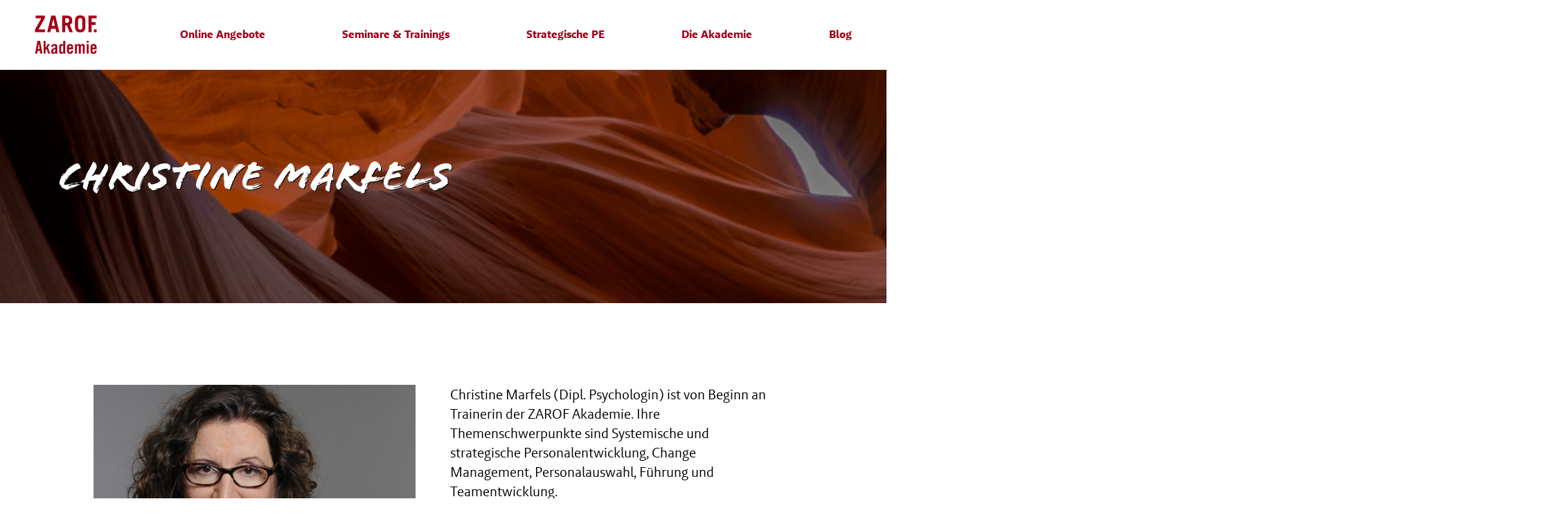

--- FILE ---
content_type: text/css;charset=utf-8
request_url: https://use.typekit.net/zzk8vnq.css
body_size: 383
content:
/*
 * The Typekit service used to deliver this font or fonts for use on websites
 * is provided by Adobe and is subject to these Terms of Use
 * http://www.adobe.com/products/eulas/tou_typekit. For font license
 * information, see the list below.
 *
 * flood-std:
 *   - http://typekit.com/eulas/000000000000000000012fc3
 *
 * © 2009-2026 Adobe Systems Incorporated. All Rights Reserved.
 */
/*{"last_published":"2020-07-24 09:44:21 UTC"}*/

@import url("https://p.typekit.net/p.css?s=1&k=zzk8vnq&ht=tk&f=18085&a=21259556&app=typekit&e=css");

@font-face {
font-family:"flood-std";
src:url("https://use.typekit.net/af/6da923/000000000000000000012fc3/27/l?primer=7cdcb44be4a7db8877ffa5c0007b8dd865b3bbc383831fe2ea177f62257a9191&fvd=n4&v=3") format("woff2"),url("https://use.typekit.net/af/6da923/000000000000000000012fc3/27/d?primer=7cdcb44be4a7db8877ffa5c0007b8dd865b3bbc383831fe2ea177f62257a9191&fvd=n4&v=3") format("woff"),url("https://use.typekit.net/af/6da923/000000000000000000012fc3/27/a?primer=7cdcb44be4a7db8877ffa5c0007b8dd865b3bbc383831fe2ea177f62257a9191&fvd=n4&v=3") format("opentype");
font-display:auto;font-style:normal;font-weight:400;font-stretch:normal;
}

.tk-flood-std { font-family: "flood-std",sans-serif; }


--- FILE ---
content_type: text/css
request_url: https://www.zarof-akademie.de/wp-content/themes/webify-child-zarof/assets/main.css?ver=6.5.2
body_size: 69670
content:
a,abbr,acronym,address,applet,article,aside,audio,b,big,blockquote,body,canvas,caption,center,cite,code,dd,del,details,dfn,div,dl,dt,em,embed,fieldset,figcaption,figure,footer,form,h1,h2,h3,h4,h5,h6,header,hgroup,html,i,iframe,img,ins,kbd,label,legend,li,main,mark,menu,nav,object,ol,output,p,pre,q,ruby,s,samp,section,small,span,strike,strong,sub,summary,sup,table,tbody,td,tfoot,th,thead,time,tr,tt,u,ul,var,video{margin:0;padding:0;border:0;font-size:100%;font:inherit;vertical-align:baseline}article,aside,details,figcaption,figure,footer,header,hgroup,main,menu,nav,section{display:block}[hidden]{display:none}body{line-height:1}menu,ol,ul{list-style:none}blockquote,q{quotes:none}blockquote:after,blockquote:before,q:after,q:before{content:"";content:none}table{border-collapse:collapse;border-spacing:0}.bg-white{background-color:#fff}.bg-black{background-color:#000}.bg-grey{background-color:#f7f7f7}.bg-red{background-color:#a3021a}.text-white,.text-white *{color:#fff}.text-black,.text-black *{color:#000}.color-red,.color-red *{color:#a3021a!important}.flex-wrapper{display:-webkit-box;display:-moz-box;display:-ms-flexbox;display:-webkit-flex;display:flex}.flex-wrapper,.inline-flex-wrapper{flex-flow:row wrap;justify-content:space-between;align-items:flex-start;align-content:flex-start}.inline-flex-wrapper{display:-moz-inline-box;display:-ms-inline-flexbox;display:-webkit-inline-flex;display:inline-flex}.flex-wrapper.flex-wrapper--center,.inline-flex-wrapper.flex-wrapper--center{justify-content:center;align-items:center}.flex-wrapper.flex-wrapper--hcenter,.inline-flex-wrapper.flex-wrapper--hcenter{justify-content:center}.flex-wrapper.flex-wrapper--vcenter,.inline-flex-wrapper.flex-wrapper--vcenter{align-items:center}.flex-wrapper.flex-wrapper--right,.inline-flex-wrapper.flex-wrapper--right{justify-content:flex-end}.flex-wrapper.flex-wrapper--stretch,.inline-flex-wrapper.flex-wrapper--stretch{align-items:stretch}.flex-square{flex:1 0 0}.flex-square:before{padding-top:100%;content:"";float:left}.flex-square img{width:100%;height:100%;object-fit:cover}.flex-col-1{width:8.33333%}.flex-col-2{width:16.66667%}.flex-col-3{width:25%}.flex-col-4{width:calc(33.33333% - 22px)}.flex-col-5{width:41.66667%}.flex-col-6{width:calc(50% - 10px)}.flex-col-7{width:58.33333%}.flex-col-8{width:66.66667%}.flex-col-9{width:75%}.flex-col-10{width:83.33333%}.flex-col-11{width:91.66667%}.flex-col-12{width:100%}@media screen and (max-width:768px){.flex-square{flex:0 1 auto}.flex-col-1,.flex-col-2,.flex-col-3,.flex-col-4,.flex-col-5,.flex-col-6,.flex-col-7,.flex-col-8,.flex-col-9,.flex-col-10,.flex-col-11{width:100%}}@font-face{font-family:Trade Gothic;src:url(fonts/trade-gothic.woff2) format("woff2"),url(fonts/trade-gothic.woff) format("woff");font-weight:400;font-style:normal}@font-face{font-family:Trade Gothic;src:url(fonts/trade-gothic.woff2) format("woff2"),url(fonts/trade-gothic.woff) format("woff");font-weight:700;font-style:normal}@font-face{font-family:Brando Sans;src:url(fonts/brandosans-regular-v100.woff) format("woff"),url(fonts/brandosans-regular-v100.woff2) format("woff2");font-weight:400;font-style:normal}@font-face{font-family:Brando Sans;src:url(fonts/brandosans-bold-v100.woff) format("woff"),url(fonts/brandosans-bold-v100.woff2) format("woff2");font-weight:700;font-style:normal}.empty-space.marg-lg-b30{height:15px}.hidden,.invisible{display:none}.text-center{display:block;text-align:center}.text-uppercase{text-transform:uppercase}.text-right{text-align:right}.block,.text-right{display:block}.inline-block{display:inline-block}.text-underline{text-decoration:underline}.text-linethrough{text-decoration:line-through}.bg-image{background-color:transparent;background-size:cover;background-position:50%}.visible{display:block!important;opacity:1!important;visibility:visible!important}.p0{padding:0!important}.p1{padding:10px!important}.p2{padding:20px!important}.p3{padding:30px!important}.p4{padding:60px!important}.p5{padding:100px!important}.py0{padding-top:0!important;padding-bottom:0!important}.py1{padding-top:10px!important;padding-bottom:10px!important}.py2{padding-top:20px!important;padding-bottom:20px!important}.py3{padding-top:30px!important;padding-bottom:30px!important}.py4{padding-top:60px!important;padding-bottom:60px!important}.py5{padding-top:100px!important;padding-bottom:100px!important}.px0{padding-left:0!important;padding-right:0!important}.px1{padding-left:10px!important;padding-right:10px!important}.px2{padding-left:20px!important;padding-right:20px!important}.px3{padding-left:30px!important;padding-right:30px!important}.px4{padding-left:60px!important;padding-right:60px!important}.px5{padding-left:100px!important;padding-right:100px!important}.pt0{padding-top:0!important}.pt1{padding-top:10px!important}.pt2{padding-top:20px!important}.pt3{padding-top:30px!important}.pt4{padding-top:60px!important}.pt5{padding-top:100px!important}.pb0{padding-bottom:0!important}.pb1{padding-bottom:10px!important}.pb2{padding-bottom:20px!important}.pb3{padding-bottom:30px!important}.pb4{padding-bottom:60px!important}.pb5{padding-bottom:100px!important}.pl0{padding-left:0!important}.pl1{padding-left:10px!important}.pl2{padding-left:20px!important}.pl3{padding-left:30px!important}.pl4{padding-left:60px!important}.pl5{padding-left:100px!important}.pr0{padding-right:0!important}.pr1{padding-right:10px!important}.pr2{padding-right:20px!important}.pr3{padding-right:30px!important}.pr4{padding-right:60px!important}.pr5{padding-right:100px!important}.m0{margin:0!important}.m1{margin:10px!important}.m2{margin:20px!important}.m3{margin:30px!important}.m4{margin:60px!important}.my0{margin-top:0!important;margin-bottom:0!important}.my1{margin-top:10px!important;margin-bottom:10px!important}.my2{margin-top:20px!important;margin-bottom:20px!important}.my3{margin-top:30px!important;margin-bottom:30px!important}.my4{margin-top:60px!important;margin-bottom:60px!important}.mx0{margin-left:0!important;margin-right:0!important}.mx1{margin-left:10px!important;margin-right:10px!important}.mx2{margin-left:20px!important;margin-right:20px!important}.mx3{margin-left:30px!important;margin-right:30px!important}.mx4{margin-left:60px!important;margin-right:60px!important}.mt0{margin-top:0!important}.mt1{margin-top:10px!important}.mt2{margin-top:20px!important}.mt3{margin-top:30px!important}.mt4{margin-top:60px!important}.mb0{margin-bottom:0!important}.mb1{margin-bottom:10px!important}.mb2{margin-bottom:20px!important}.mb3{margin-bottom:30px!important}.mb4{margin-bottom:60px!important}.ml0{margin-left:0!important}.ml1{margin-left:10px!important}.ml2{margin-left:20px!important}.ml3{margin-left:30px!important}.ml4{margin-left:60px!important}.mr0{margin-right:0!important}.mr1{margin-right:10px!important}.mr2{margin-right:20px!important}.mr3{margin-right:30px!important}.mr4{margin-right:60px!important}.mx-auto{margin-left:auto!important;margin-right:auto!important}.h1,.h2,.h4,.h5,.h6,h1,h2,h4,h5,h6{font-family:Trade Gothic,Helvetica,Arial,serif;font-weight:700;font-style:normal;color:#000}.strong,.strong *,b,strong,strong *{font-family:Brando Sans,-apple-system,Arial,sans-serif;font-weight:700;font-style:normal;color:#000}.button,a,address,button,cite,div,em,i,input,label,li,p,select,span,td,textarea,th{font-family:Brando Sans,-apple-system,Arial,sans-serif;font-weight:400;font-style:normal;color:#000;font-size:20px;line-height:28px}@media screen and (max-width:768px){.button,a,address,button,cite,div,em,i,input,label,li,p,select,span,td,textarea,th{font-size:17px;line-height:24px}}.zarof p{margin:0 0 10px;max-width:828px!important}.zarof p+h1,.zarof p+h2,.zarof p+h3,.zarof p+h4,.zarof p+h5{margin-top:60px}.zarof p+.button,.zarof p+button{margin-top:30px}.zarof p span{font-family:Brando Sans,-apple-system,Arial,sans-serif;font-weight:400;font-style:normal;color:#000;font-size:20px;line-height:28px}@media screen and (max-width:768px){.zarof p span{font-size:17px;line-height:24px}}.zarof .has-medium-font-size{font-family:Brando Sans,-apple-system,Arial,sans-serif;font-weight:700;font-style:normal}.zarof .h1,.zarof h1{font-family:Trade Gothic,Helvetica,Arial,serif;font-weight:700;font-style:normal;font-size:80px;line-height:1;color:#a3021a;margin:0 0 30px}@media screen and (max-width:1024px){.zarof .h1,.zarof h1{font-size:64px}}@media screen and (max-width:768px){.zarof .h1,.zarof h1{font-size:52px}}@media screen and (max-width:414px){.zarof .h1,.zarof h1{font-size:42px}}.zarof .h2,.zarof h2{font-family:Trade Gothic,Helvetica,Arial,serif;font-weight:700;font-style:normal;font-size:42px;line-height:1.15;color:#a3021a;max-width:828px!important;margin:0 0 20px}@media screen and (max-width:1024px){.zarof .h2,.zarof h2{font-size:36px}}@media screen and (max-width:768px){.zarof .h2,.zarof h2{font-size:28px}}@media screen and (max-width:414px){.zarof .h2,.zarof h2{font-size:28px}}.zarof .h2-white,.zarof h2-white{color:#fff}.zarof .h3,.zarof h3{font-family:Trade Gothic,Helvetica,Arial,serif;font-weight:700;font-style:normal;font-size:32px;line-height:1.15;color:#000;max-width:828px!important;margin:0 0 15px}@media screen and (max-width:1024px){.zarof .h3,.zarof h3{font-size:28px}}@media screen and (max-width:768px){.zarof .h3,.zarof h3{font-size:24px}}@media screen and (max-width:414px){.zarof .h3,.zarof h3{font-size:24px}}.zarof .h4,.zarof .h5,.zarof .h6,.zarof h4,.zarof h5,.zarof h6{font-family:Trade Gothic,Helvetica,Arial,serif;font-weight:700;font-style:normal;font-size:24px;line-height:1.15;color:#000;max-width:828px!important;margin:0 0 15px}@media screen and (max-width:768px){.zarof .h4,.zarof .h5,.zarof .h6,.zarof h4,.zarof h5,.zarof h6{font-size:22px}}.zarof .handwritten,.zarof .handwritten *{text-transform:uppercase;font-family:flood-std,-apple-system,Arial,sans-serif;font-weight:400;font-style:normal}.zarof .elementor-element ol,.zarof .elementor-element ul,.zarof .tb-content ol,.zarof .tb-content ul{list-style:none;padding-left:0;margin:20px 0 30px}.zarof .elementor-element ol li,.zarof .elementor-element ul li,.zarof .tb-content ol li,.zarof .tb-content ul li{padding-left:0;position:relative}.zarof .elementor-text-editor,.zarof .textwidget{margin-bottom:60px}@media screen and (max-width:768px){.zarof .elementor-text-editor,.zarof .textwidget{margin-bottom:30px}}.zarof .elementor-text-editor p:last-of-type,.zarof .textwidget p:last-of-type{margin:0}.zarof .elementor-text-editor :last-child,.zarof .textwidget :last-child{margin-bottom:0}.zarof .elementor-text-editor :first-child,.zarof .textwidget :first-child{margin-top:0}.zarof .elementor-text-editor ul li,.zarof .tb-content ul li,.zarof .textwidget ul li{padding-left:26px;max-width:828px!important}.zarof .elementor-text-editor ul li:before,.zarof .tb-content ul li:before,.zarof .textwidget ul li:before{content:"-";font-family:flood-std,-apple-system,Arial,sans-serif;font-weight:400;font-style:normal;color:#000;font-size:38px;line-height:25px;position:absolute;left:0;top:0}@media screen and (max-width:768px){.zarof .elementor-text-editor ul li:before,.zarof .tb-content ul li:before,.zarof .textwidget ul li:before{font-size:32px;line-height:19px}}.zarof .container .comment-list blockquote,.zarof .container .tb-content.default-page blockquote,.zarof .container .tb-simple-text blockquote,.zarof blockquote{padding:0!important;border:none!important;font-family:flood-std,-apple-system,Arial,sans-serif;font-weight:400;font-style:normal;font-size:42px;line-height:1.15;text-align:center;color:#a3021a;margin:45px 0 90px}@media screen and (max-width:1024px){.zarof .container .comment-list blockquote,.zarof .container .tb-content.default-page blockquote,.zarof .container .tb-simple-text blockquote,.zarof blockquote{font-size:36px}}@media screen and (max-width:768px){.zarof .container .comment-list blockquote,.zarof .container .tb-content.default-page blockquote,.zarof .container .tb-simple-text blockquote,.zarof blockquote{font-size:28px}}@media screen and (max-width:414px){.zarof .container .comment-list blockquote,.zarof .container .tb-content.default-page blockquote,.zarof .container .tb-simple-text blockquote,.zarof blockquote{font-size:28px}}.zarof .container .comment-list blockquote p,.zarof .container .tb-content.default-page blockquote p,.zarof .container .tb-simple-text blockquote p,.zarof blockquote p{text-align:center;color:#a3021a;font-family:flood-std,-apple-system,Arial,sans-serif;font-weight:400;font-style:normal;font-size:42px;line-height:1.15}@media screen and (max-width:1024px){.zarof .container .comment-list blockquote p,.zarof .container .tb-content.default-page blockquote p,.zarof .container .tb-simple-text blockquote p,.zarof blockquote p{font-size:36px}}@media screen and (max-width:768px){.zarof .container .comment-list blockquote p,.zarof .container .tb-content.default-page blockquote p,.zarof .container .tb-simple-text blockquote p,.zarof blockquote p{font-size:28px}}@media screen and (max-width:414px){.zarof .container .comment-list blockquote p,.zarof .container .tb-content.default-page blockquote p,.zarof .container .tb-simple-text blockquote p,.zarof blockquote p{font-size:28px}}.zarof .container .comment-list blockquote cite,.zarof .container .tb-content.default-page blockquote cite,.zarof .container .tb-simple-text blockquote cite,.zarof blockquote cite{text-align:center;font-family:Brando Sans,-apple-system,Arial,sans-serif;font-weight:400;font-style:normal;color:#000;font-size:20px;line-height:28px}@media screen and (max-width:768px){.zarof .container .comment-list blockquote cite,.zarof .container .tb-content.default-page blockquote cite,.zarof .container .tb-simple-text blockquote cite,.zarof blockquote cite{font-size:17px;line-height:24px}}.zarof .container .comment-list blockquote cite:before,.zarof .container .tb-content.default-page blockquote cite:before,.zarof .container .tb-simple-text blockquote cite:before,.zarof blockquote cite:before{display:none}.container>.row>.col-md-12>h1:first-of-type,.container>.row>.col-md-12>h2:first-of-type,.container>.row>.col-md-12>h3:first-of-type{margin-top:100px}@media screen and (max-width:1024px){.container>.row>.col-md-12>h1:first-of-type,.container>.row>.col-md-12>h2:first-of-type,.container>.row>.col-md-12>h3:first-of-type{margin-top:80px}}@media screen and (max-width:768px){.container>.row>.col-md-12>h1:first-of-type,.container>.row>.col-md-12>h2:first-of-type,.container>.row>.col-md-12>h3:first-of-type{margin-top:60px}}@media screen and (max-width:414px){.container>.row>.col-md-12>h1:first-of-type,.container>.row>.col-md-12>h2:first-of-type,.container>.row>.col-md-12>h3:first-of-type{margin-top:50px}}.elementor-element-overlay ul li{padding-left:0}.elementor-element-overlay ul li:before{display:none!important}.font-size-super .h1,.font-size-super .h2,.font-size-super .h3,.font-size-super h1,.font-size-super h2,.font-size-super h3{font-size:60px;line-height:1}@media screen and (max-width:1024px){.font-size-super .h1,.font-size-super .h2,.font-size-super .h3,.font-size-super h1,.font-size-super h2,.font-size-super h3{font-size:54px}}@media screen and (max-width:768px){.font-size-super .h1,.font-size-super .h2,.font-size-super .h3,.font-size-super h1,.font-size-super h2,.font-size-super h3{font-size:48px}}@media screen and (max-width:414px){.font-size-super .h1,.font-size-super .h2,.font-size-super .h3,.font-size-super h1,.font-size-super h2,.font-size-super h3{font-size:38px}}.bg-red .h1,.bg-red .h2,.bg-red .h3,.bg-red .h4,.bg-red h1,.bg-red h2,.bg-red h3,.bg-red h4,.bg-red p,.h-white .h1,.h-white .h2,.h-white .h3,.h-white h1,.h-white h2,.h-white h3{color:#fff}.bg-grey .h1,.bg-grey .h2,.bg-grey .h3,.bg-grey .h4,.bg-grey h1,.bg-grey h2,.bg-grey h3,.bg-grey h4,.bg-grey p{color:#000}.bg-black .h1,.bg-black .h2,.bg-black .h3,.bg-black .h4,.bg-black h1,.bg-black h2,.bg-black h3,.bg-black h4,.bg-black p{color:#fff}.tb-image-meta .tb-font-name{font-family:Trade Gothic,Helvetica,Arial,serif;font-weight:700;font-style:normal}.tb-image-meta .tb-small-heading{font-size:24px;line-height:1.15}@media screen and (max-width:768px){.tb-image-meta .tb-small-heading{font-size:22px}}.tb-image-box-heading{font-size:24px;line-height:1.15;color:#a3021a;text-align:left}@media screen and (max-width:768px){.tb-image-box-heading{font-size:22px}}.tb-image-box-btn,.tb-image-box-text{text-align:left}.tb-small-heading{font-family:Trade Gothic,Helvetica,Arial,serif;font-weight:700;font-style:normal;color:#fff}.wp-block-image{margin:45px 0}.wp-block-image figcaption{text-align:left;color:#000}a{-webkit-transition-duration:.2s;-moz-transition-duration:.2s;-o-transition-duration:.2s;transition-duration:.2s;-webkit-transition-property:"color";-moz-transition-property:"color";-o-transition-property:"color";transition-property:"color"}a,a:active,a:focus,a:hover,a:visited{text-decoration:none}@media screen and (max-width:414px){.elementor-widget-webify-text-box-widget .h1,.elementor-widget-webify-text-box-widget h1,.tb-section-heading .h1,.tb-section-heading h1{text-align:center}}*,:after,:before,div{margin:0;padding:0;-webkit-font-smoothing:antialiased;-moz-osx-font-smoothing:grayscale;text-rendering:optimizeLegibility;box-sizing:border-box;vertical-align:top;outline:none}body{overflow-x:hidden;background-color:#fff}body,figure,img{position:relative}figure,img{line-height:0;width:100%;height:auto}::selection{background:#a3021a;color:#fff}::-moz-selection{background:#a3021a;color:#fff}@media (min-width:768px){.container{max-width:1140px;padding-left:15px;padding-right:15px}}@media (min-width:576px){.container{max-width:1140px;padding-left:15px;padding-right:15px}}@media (min-width:992px){.elementor-page .col-lg-8{padding:0!important;margin-top:0!important}}@media screen and (min-width:768px){.hide-for-desktop{display:none}}@media screen and (max-width:414px){.hide-for-mobile{display:none}}@media screen and (min-width:768px){.show-for-desktop{display:block}}@media screen and (max-width:414px){.show-for-mobile{display:block}}.button,button{margin-top:10px;background-color:#a3021a;padding:12px 20px;border:0;border-radius:5px;font-size:20px}.button,.button:hover,button,button:hover{display:inline-block;font-family:Brando Sans,-apple-system,Arial,sans-serif;font-style:normal;color:#fff;min-width:0;min-height:0;word-break:keep-all;line-height:1;font-weight:700}.button:hover,button:hover{font-size:16px;border:0;background-color:#53001c}.zarof .elementor-button{background-color:transparent;padding:0}.zarof .elementor-button-text{font-size:20px;line-height:1;font-weight:700;color:#fff;background-color:#a3021a;border:1px solid #a3021a;padding:14px 24px;min-width:256px;min-height:48px;display:block;border-radius:5px;-webkit-transition-duration:.2s;-moz-transition-duration:.2s;-o-transition-duration:.2s;transition-duration:.2s;-webkit-transition-property:all;-moz-transition-property:all;-o-transition-property:all;transition-property:all}.zarof .elementor-button-text:hover{color:#a3021a;background-color:#fff}.zarof .tb-btn:hover{-webkit-transform:none;-ms-transform:none;transform:none;-webkit-box-shadow:none;box-shadow:none}.zarof .elementor-button.elementor-size-md{padding:0}.zarof .elementor-button.elementor-size-md:hover{border-bottom:0!important}.styled-select{position:relative;margin-bottom:25px;cursor:pointer}.styled-select select{-moz-appearance:none;-webkit-appearance:none;appearance:none;background:transparent;border:1px solid #a3021a;border-radius:0;padding:4px 56px 0 15px;display:block;width:100%;position:relative;z-index:2;line-height:1.5!important;height:45px;overflow:hidden;outline:none;margin:0;color:#a3021a;font-family:Brando Sans,-apple-system,Arial,sans-serif;font-weight:700;font-style:normal}.styled-select select:focus,.styled-select select:hover{outline:none}.styled-select:after{content:"▾";position:absolute;overflow:hidden;text-align:center;color:#a3021a;background:transparent;bottom:0;right:0;z-index:1;pointer-events:none;line-height:1;font-size:27px;width:45px;height:45px;padding-top:8px;border:1px solid #a3021a;border-top:0 solid #a3021a;display:block}.styled-select.error{margin-bottom:0}.styled-select.error select{border:2px solid #a3021a;margin-bottom:3px}.styled-select.error:after{border-color:#a3021a;border-width:0 2px 2px 0;bottom:34px}select::-ms-expand{display:none}select:focus::-ms-value{background-color:transparent}.elementor-image{margin-bottom:30px}@media screen and (max-width:768px){.elementor-image{margin-bottom:30px}}.table-responsive{margin-bottom:40px}.table-responsive .tb-table.tb-style1 .tb-table-row.tb-table-heading .tb-table-col{color:#a3021a;font-family:Brando Sans,-apple-system,Arial,sans-serif;font-weight:700;font-style:normal}.table-responsive .tb-table.tb-style1 .tb-table-row:nth-child(odd){background-color:hsla(0,0%,58.8%,.1)}.table-responsive .tb-radious-4{border-radius:5px}.table-responsive div{font-size:16px;line-height:21px}@media screen and (max-width:768px){.table-responsive{margin-bottom:30px}}.elementor-widget-webify-accordion-widget{background-color:#fff;margin-top:10px}.elementor-widget-webify-accordion-widget .tb-accordian-wrap.tb-style1.tb-type1 .tb-accordian{padding:0;border:0;border-bottom:1px solid #a3021a!important;border-radius:0!important}.elementor-widget-webify-accordion-widget .tb-accordian-wrap.tb-style1.tb-type1 .tb-accordian .fa-angle-down:before{content:"+";color:#a3021a;font-size:44px;line-height:1;background:transparent!important}.elementor-widget-webify-accordion-widget .tb-accordian-wrap.tb-style1.tb-type1 .tb-accordian-title{padding:20px 30px;font-family:Trade Gothic,Helvetica,Arial,serif;font-weight:700;font-style:normal;font-size:32px;line-height:1.15;color:#a3021a}@media screen and (max-width:1024px){.elementor-widget-webify-accordion-widget .tb-accordian-wrap.tb-style1.tb-type1 .tb-accordian-title{font-size:28px}}@media screen and (max-width:768px){.elementor-widget-webify-accordion-widget .tb-accordian-wrap.tb-style1.tb-type1 .tb-accordian-title{font-size:24px}}@media screen and (max-width:414px){.elementor-widget-webify-accordion-widget .tb-accordian-wrap.tb-style1.tb-type1 .tb-accordian-title{font-size:24px}}.elementor-widget-webify-accordion-widget .tb-accordian-wrap.tb-style1.tb-type1 .tb-accordian-body{border-top:1px solid #a3021a;padding:20px 30px;color:#000}.elementor-widget-webify-accordion-widget .tb-accordian-wrap.tb-style1.tb-type1 .tb-accordian-body p{color:#000}.elementor-widget-webify-accordion-widget .tb-accordian-wrap.tb-style1.tb-type1 .tb-accordian-toggle{top:16px;right:40px;transform:none!important}.elementor-widget-webify-accordion-widget .tb-accordian-wrap.tb-style1.tb-type1 .tb-accordian.active{border:0}.elementor-widget-webify-accordion-widget .tb-accordian-wrap.tb-style1.tb-type1 .tb-accordian.active:before{display:none}.elementor-widget-webify-accordion-widget .tb-accordian-wrap.tb-style1.tb-type1 .tb-accordian.active .fa-angle-down:before{content:"–"}.elementor-widget-webify-accordion-widget .tb-accordian-wrap.tb-style1.tb-type1 .tb-accordian.active .tb-accordian-toggle{top:14px}@media screen and (max-width:768px){.elementor-widget-webify-accordion-widget .tb-accordian-wrap.tb-style1.tb-type1 .tb-accordian-body,.elementor-widget-webify-accordion-widget .tb-accordian-wrap.tb-style1.tb-type1 .tb-accordian-title{padding:12px 10px}.elementor-widget-webify-accordion-widget .tb-accordian-wrap.tb-style1.tb-type1 .tb-accordian-toggle{top:1px;right:10px}.elementor-widget-webify-accordion-widget .tb-accordian-wrap.tb-style1.tb-type1 .tb-accordian.active .tb-accordian-toggle{top:0}}.elementor-widget-webify-blog-slider-widget .tb-post.tb-style9{border:1px solid #939393}.elementor-widget-webify-blog-slider-widget .tb-post.tb-style9 .tb-post-title{color:#000;height:auto}.elementor-widget-webify-blog-slider-widget .tb-post.tb-style9 .tb-post-title a{font-family:Brando Sans,-apple-system,Arial,sans-serif;font-weight:400;font-style:normal;text-transform:none;font-size:20px}.elementor-widget-webify-blog-slider-widget .tb-post.tb-style9 .tb-post-thumb,.elementor-widget-webify-blog-slider-widget .tb-post.tb-style9 .tb-zoom{border-radius:0}.elementor-widget-webify-blog-slider-widget .tb-post-info{min-height:140px;border:none;border-radius:0;padding:15px}.elementor-widget-webify-blog-slider-widget .tb-post-info h2{margin:0}.elementor-widget-webify-blog-slider-widget .tb-catagory.tb-style1,.elementor-widget-webify-blog-slider-widget .tb-post-info .empty-space{display:none}.elementor-widget-webify-blog-slider-widget .pagination{display:none!important}.swipe-arrow.tb-style3 .slick-arrow i{box-shadow:none;border:none;background:#a3021a;color:#fff}.swipe-arrow.tb-style3 .slick-arrow-left i{left:30px}.swipe-arrow.tb-style3 .slick-arrow-right i{right:30px}.zarof .tb-slider{margin-bottom:30px}.elementor-element-9c170ed{padding-bottom:100px}.tb-site-footer{padding:100px 0}@media screen and (max-width:1024px){.tb-site-footer{padding:80px 0}}@media screen and (max-width:768px){.tb-site-footer{padding:60px 0}}@media screen and (max-width:414px){.tb-site-footer{padding:50px 0}}.tb-site-footer .row>div{margin-top:0}.tb-site-footer .container{max-width:1026px;padding-left:15px;padding-right:15px}.tb-site-footer .empty-space,.tb-site-footer .tb-copyright,.tb-site-footer hr{display:none!important}.tb-site-footer img{width:100%;max-width:120px!important;margin-bottom:30px}.tb-site-footer .tb-footer-item .menu li{margin-bottom:0}.tb-site-footer .tb-footer-item .menu li a{font-family:Brando Sans,-apple-system,Arial,sans-serif;font-weight:700;font-style:normal;color:#a3021a}.tb-site-footer .tb-footer-item .menu li a:hover{color:#53001c}.tb-site-footer .footer-logo a{font-size:0}.tb-site-footer .footer-logo img{width:100%;height:auto;max-width:120px}.tb-site-footer .footer-locations a,.tb-site-footer .footer-locations p,.tb-site-footer .footer-locations strong{color:#a3021a}@media screen and (max-width:768px){.tb-site-footer .footer-locations .footer-location:last-of-type p{margin-bottom:30px}.tb-site-footer .col-sm-6{width:100%;max-width:100%;flex:initial}.tb-site-footer .col-sm-6:first-of-type{order:0}.tb-site-footer .col-sm-6:nth-of-type(2){order:2}.tb-site-footer .col-sm-6:nth-of-type(3){order:1}}header+div{-webkit-transition:all .2s ease;-o-transition:all .2s ease;transition:all .2s ease}.tb-primary-nav .menu-item:hover>ul,.tb-primary-nav .menu-item>ul{visibility:visible!important;opacity:0;pointer-events:none;z-index:19}.tb-primary-nav .menu-item>ul.visible{opacity:1;z-index:20;pointer-events:all}.tb-page-header{padding:6vw 0!important}.tb-page-header h1,.tb-page-header h2,.tb-page-header h3,.tb-page-header h4,.tb-page-header h5,.tb-page-header h6{margin:0}.tb-site-header{background-color:#fff;height:auto;padding:0;position:relative}.tb-site-header .tb-main-header{height:100px!important}.tb-site-header .tb-main-header .container{max-width:100%}.tb-site-header .tb-main-header .tb-main-header-left{width:120px;padding-right:20px;align-items:center;justify-content:flex-start}.tb-site-header .tb-main-header .tb-main-header-right{width:calc(100% - 130px);max-width:970px}.tb-site-header .tb-main-header .tb-main-header-right .tb-header-btn{margin-left:25px}.tb-site-header .tb-main-header .tb-main-header-right .tb-header-btn .tb-btn.tb-style10{font-family:Brando Sans,-apple-system,Arial,sans-serif;font-weight:700;font-style:normal;background-color:#a3021a;color:#fff;font-size:16px;line-height:1;min-width:0;min-height:0;word-break:keep-all;padding:12px 20px;border:0}.tb-site-header .tb-main-header .tb-main-header-right .tb-header-btn .tb-btn.tb-style10:hover{transform:none!important;box-shadow:none!important;background-color:#53001c}.tb-site-header .tb-primary-nav{width:100%}.tb-site-header .tb-primary-nav .tb-primary-nav-list{width:100%;display:-webkit-box;display:-moz-box;display:-ms-flexbox;display:-webkit-flex;display:flex;justify-content:space-between;align-items:flex-start;align-content:flex-start}.tb-site-header .tb-primary-nav .tb-primary-nav-list>.menu-item{margin-right:0}.tb-site-header .tb-primary-nav .tb-primary-nav-list>.menu-item>a{font-family:Brando Sans,-apple-system,Arial,sans-serif;font-weight:700;font-style:normal;color:#a3021a;font-size:16px;line-height:100px;display:block}.tb-site-header .tb-site-branding{margin-right:0}.tb-site-header .tb-site-branding .tb-custom-logo-link{padding:0;display:block;width:100%;max-width:90px;height:100%}.tb-site-header .tb-site-branding .tb-custom-logo-link.tb-logo-sticky{display:none}.tb-site-header .tb-site-branding .tb-custom-logo-link:hover .tb-custom-logo{transform:scale(1.03)}.tb-site-header .tb-site-branding .tb-custom-logo{-webkit-transition-duration:.2s;-moz-transition-duration:.2s;-o-transition-duration:.2s;transition-duration:.2s;-webkit-transition-property:"transform";-moz-transition-property:"transform";-o-transition-property:"transform";transition-property:"transform";width:90px;height:100%;max-width:none;max-height:none}@media screen and (max-width:1024px){.tb-site-header .tb-main-header .tb-main-header-right .tb-header-btn .tb-btn.tb-style10{font-size:14px;padding:12px 20px}.tb-site-header .tb-primary-nav .tb-primary-nav-list>.menu-item>a{font-size:14px}}@media screen and (max-width:768px){.tb-site-header .tb-site-branding .tb-custom-logo-link{max-width:64px}.tb-site-header .tb-site-branding .tb-custom-logo{width:64px}}.zarof .tb-site-header .tb-primary-nav .tb-primary-nav-list{list-style:none}.zarof .tb-site-header .tb-primary-nav .tb-primary-nav-list ul{width:100vw;position:absolute;top:auto;left:0;margin-top:0;border:none;border-radius:0;background:none;transition:opacity .15s;padding:0}.zarof .tb-site-header .tb-primary-nav .tb-primary-nav-list ul>li>a{color:#a3021a;font-family:Brando Sans,-apple-system,Arial,sans-serif;font-style:normal;font-size:16px;line-height:1.2;font-weight:700;padding:10px 0;display:block}.zarof .tb-site-header .tb-primary-nav .tb-primary-nav-list ul>li.menu-item-has-children{position:relative;-webkit-transition:padding .2s ease;-o-transition:padding .2s ease;transition:padding .2s ease}.zarof .tb-site-header .tb-primary-nav .tb-primary-nav-list ul>li.menu-item-has-children>a{cursor:pointer;-webkit-transition:none;-o-transition:none;transition:none}.zarof .tb-site-header .tb-primary-nav .tb-primary-nav-list ul>li.menu-item-has-children>a:after{content:"";position:relative;width:10px;height:10px;padding:0;background-color:transparent!important;font-style:normal;right:auto;left:auto;top:auto;-webkit-transform:rotate(-45deg);transform:rotate(-45deg);-webkit-transition:none;-o-transition:none;transition:none!important;border:solid #a3021a;border-width:0 2px 2px 0;display:inline-block;margin:5px 0 0 9px}.zarof .tb-site-header .tb-primary-nav .tb-primary-nav-list ul>li.menu-item-has-children:hover{background:#939393;color:#fff;padding-left:10px}.zarof .tb-site-header .tb-primary-nav .tb-primary-nav-list ul>li.menu-item-has-children:hover>a{color:#fff}.zarof .tb-site-header .tb-primary-nav .tb-primary-nav-list ul>li.menu-item-has-children:hover>a:after{border-color:#fff}.zarof .tb-site-header .tb-primary-nav .tb-primary-nav-list ul>li.menu-item-has-children>ul{position:absolute;top:5px;left:300px;display:none!important;margin-bottom:10px;background:#939393}.zarof .tb-site-header .tb-primary-nav .tb-primary-nav-list ul>li.menu-item-has-children>ul.active{display:block!important}.zarof .tb-site-header .tb-primary-nav .tb-primary-nav-list ul>li.menu-item-has-children>ul>li{-webkit-transition:padding .2s ease;-o-transition:padding .2s ease;transition:padding .2s ease}.zarof .tb-site-header .tb-primary-nav .tb-primary-nav-list ul>li.menu-item-has-children>ul>li:hover{padding-left:5px}.zarof .tb-site-header .tb-primary-nav .tb-primary-nav-list ul>li.menu-item-has-children>ul>li a{display:block;padding:5px 0 15px 10px;color:#fff}.zarof .tb-site-header .tb-primary-nav .tb-primary-nav-list ul>li.menu-item-has-children>ul>li:last-of-type a{padding-bottom:10px}.zarof .tb-site-header .tb-primary-nav .tb-primary-nav-list>li>ul{margin-top:-20px;padding-bottom:100px}.zarof .tb-site-header .tb-primary-nav .tb-primary-nav-list li:hover>a{color:#53001c;background:transparent}.tb-m-menu-btn{border:2px solid #a3021a;border-radius:5px;opacity:1;width:38px;height:38px;background-color:transparent;-webkit-transition-duration:.2s;-moz-transition-duration:.2s;-o-transition-duration:.2s;transition-duration:.2s;-webkit-transition-property:"background-color";-moz-transition-property:"background-color";-o-transition-property:"background-color";transition-property:"background-color";padding:0}.tb-m-menu-btn span,.tb-m-menu-btn span:after,.tb-m-menu-btn span:before{width:23px;height:2px;top:0;background-color:#a3021a;transition-property:none!important;transition:background-color .2s linear!important}.tb-m-menu-btn:focus,.tb-m-menu-btn:hover{padding:0;outline:none;border:2px solid #a3021a}.tb-m-menu-btn:hover{background-color:#a3021a}.tb-m-menu-btn:hover span,.tb-m-menu-btn:hover span:after,.tb-m-menu-btn:hover span:before{background-color:#fff}@media screen and (min-width:1400px){.tb-site-header .tb-main-header .tb-main-header-right{max-width:1100px}.tb-site-header.tb-style1 .tb-primary-nav .tb-primary-nav-list>li>a{font-size:20px}.tb-site-header .tb-main-header .tb-main-header-right .tb-header-btn{margin-left:35px}.tb-site-header .tb-main-header .tb-main-header-right .tb-header-btn .tb-btn.tb-style10{font-size:20px}}@media screen and (max-width:1006px){.tb-m-menu-btn{display:block;position:absolute;right:15px;top:50%;-webkit-transform:translateY(-50%);-ms-transform:translateY(-50%);transform:translateY(-50%)}.tb-main-nav{position:absolute;top:100%;left:0;width:100%;height:calc(100vh - 100px);display:none;overflow-y:auto;overflow-x:hidden;border:0;background:#fff}}@media screen and (max-width:1006px) and (max-width:768px){.tb-main-nav{height:calc(100vh - 70px)}}@media screen and (max-width:1006px){.tb-site-header{padding:0;height:auto}.tb-site-header .tb-main-header .tb-main-header-right .tb-header-btn{margin-left:0;margin-right:68px;position:absolute;right:0;top:50%;-webkit-transform:translateY(-50%);-ms-transform:translateY(-50%);transform:translateY(-50%)}.tb-m-menu .tb-dropdown{top:auto;right:auto;width:35px;height:20px;font-style:normal;position:relative;padding:0 0 0 15px!important}.tb-m-menu .tb-dropdown:after{display:none}.tb-m-menu .tb-dropdown:before{content:"";position:relative;border:solid #a3021a;width:14px;height:14px;padding:0;display:block;background-color:transparent!important;font-style:normal;right:auto;left:auto;top:auto;transform:rotate(45deg);-webkit-transform:rotate(45deg);-webkit-transition:border-color .3s ease;-o-transition:border-color .3s ease;transition:border-color .3s ease!important}.tb-m-menu .tb-dropdown.tb-plus:before{border-width:0 2px 2px 0;margin:-3px auto 0}.tb-m-menu .tb-dropdown.tb-minus:before{border-width:2px 0 0 2px;margin:9px auto 0}.tb-m-menu .tb-dropdown:hover{background:none}.tb-m-menu .tb-dropdown:hover:before{border-color:#53001c}.tb-m-menu .tb-dropdown:focus{outline:none;border:none}.tb-m-menu .tb-primary-nav-list{padding:30px 15px;width:100%}.tb-m-menu>ul>li:last-of-type{margin-bottom:30px}.tb-m-menu>ul>li>ul li a{font-weight:400}.tb-m-menu>ul>.menu-item{display:block;padding-bottom:30px;display:-webkit-box;display:-moz-box;display:-ms-flexbox;display:-webkit-flex;display:flex;flex-flow:row wrap;justify-content:flex-start;align-items:flex-start;align-content:flex-start}.tb-m-menu>ul>.menu-item>a{font-family:Brando Sans,-apple-system,Arial,sans-serif;font-weight:700;font-style:normal;font-size:24px;line-height:1;color:#a3021a;padding:0;width:auto;order:0}.tb-m-menu>ul>.menu-item .tb-dropdown{width:auto;order:1}.tb-m-menu>ul>.menu-item ul{width:100%}.tb-m-menu>ul>.menu-item:last-of-type{padding-bottom:0}.tb-m-menu>ul>.menu-item:hover>a{color:#53001c}.tb-m-menu>ul>.menu-item ul{order:2}.tb-m-menu>ul>.menu-item ul li{padding-bottom:20px;display:-webkit-box;display:-moz-box;display:-ms-flexbox;display:-webkit-flex;display:flex;flex-flow:row wrap;justify-content:flex-start;align-items:flex-start;align-content:flex-start}.tb-m-menu>ul>.menu-item ul li:last-of-type{margin-bottom:30px}.tb-m-menu>ul>.menu-item ul li>a{font-family:Brando Sans,-apple-system,Arial,sans-serif;font-weight:400;font-style:normal;font-size:17px;line-height:22px;color:#a3021a!important;padding:0;order:0}.tb-m-menu>ul>.menu-item ul li:hover>a{color:#53001c!important}.tb-m-menu>ul>.menu-item ul li ul li a{color:#53001c!important;font-size:15px;line-height:18px}.tb-m-menu>ul>.menu-item ul li:first-of-type{margin-top:20px}.tb-m-menu>ul>.menu-item ul li:last-of-type{padding-bottom:0}}.elementor-widget-image-box .elementor-image-box-content p.elementor-image-box-title{margin-bottom:0}.elementor-element.elementor-widget-webify-image-box-widget .tb-bg{background-size:80% 80%!important}@media screen and (max-width:991px){.elementor-element.elementor-widget-webify-image-box-widget .tb-bg{background-position:0}}.elementor-widget-container .tb-image-box.tb-style4{background-color:transparent;transition:none!important}.elementor-widget-container .tb-image-box.tb-style4 h3{font-size:24px;line-height:1.15;margin-bottom:10px}@media screen and (max-width:768px){.elementor-widget-container .tb-image-box.tb-style4 h3{font-size:22px}}.elementor-widget-container .tb-image-box.tb-style4.tb-border{border:none!important}.elementor-widget-container .tb-image-box.tb-style4 .tb-image-meta{padding:0}.elementor-widget-container .tb-image-box.tb-style4 .tb-image-box-btn{padding:0;margin-top:7px}.elementor-widget-container .tb-image-box.tb-style4 .empty-space{display:none}.elementor-widget-container .tb-image-box.tb-style4:hover{box-shadow:none!important;transform:none!important}.elementor-widget-container .tb-image-box.tb-style4:hover h3{color:#a3021a!important}.tb-text-box-btn .tb-btn.tb-color2{font-family:Brando Sans,-apple-system,Arial,sans-serif;font-style:normal;background-color:#a3021a;min-width:256px;min-height:48px;font-size:20px;line-height:1;font-weight:700}.elementor-widget.elementor-widget-webify-text-box-widget .tb-text-box .empty-space,.elementor-widget.elementor-widget-webify-text-box-widget .tb-text-box .tb-special-text{display:none!important}.elementor-widget.elementor-widget-webify-text-box-widget .tb-text-box-in{min-height:0;height:auto;padding:30px 40px 40px}.elementor-widget.elementor-widget-webify-text-box-widget .tb-text-box h3{margin-bottom:10px}@media screen and (max-width:768px){.elementor-widget.elementor-widget-webify-text-box-widget .tb-text-box-in{padding:15px 10px 25px}}.elementor-page.tb-content .container{width:100%}.elementor-page.tb-content .row{width:100%;margin-top:0!important}.elementor-page.tb-content .elementor-section{width:100%}.elementor-page.tb-content .elementor-section .elementor-container{padding-top:100px;padding-bottom:100px}.elementor-page.tb-content .elementor-section .elementor-container .elementor-container{padding-top:0;padding-bottom:0}.zarof .elementor-row,.zarof .elementor-row>.elementor-column,.zarof .row>div{margin-top:0}.zarof .elementor-video{margin:30px 0}.zarof .offset-lg-1{margin-left:0!important}.elementor-section-full_width{width:100vw!important}.row>div:first-of-type{margin-top:0}.section-newsletter{background-color:#a3021a;padding-left:15px;padding-right:15px}.section-newsletter .elementor-row>.elementor-column{margin:0;padding:0}.section-newsletter .tb-section-heading h2{color:#fff;margin:0}.section-newsletter .tnp-widget-minimal{padding-left:30px}.section-newsletter .tnp-widget-minimal .tnp-form{margin-top:30px;display:-webkit-box;display:-moz-box;display:-ms-flexbox;display:-webkit-flex;display:flex;flex-flow:row wrap;justify-content:space-between;align-items:flex-start;align-content:flex-start}.section-newsletter .tnp-widget-minimal .tnp-email{width:calc(65% - 15px);min-height:48px;border-radius:5px;background-color:#a3021a;color:#fff;border:1px solid #fff;padding:0 20px}.section-newsletter .tnp-widget-minimal .tnp-email::placeholder{color:#fff;opacity:1}.section-newsletter .tnp-widget-minimal .tnp-email:-ms-input-placeholder{color:#fff}.section-newsletter .tnp-widget-minimal .tnp-email::-ms-input-placeholder{color:#fff}.section-newsletter .tnp-widget-minimal .tnp-submit{width:calc(35% - 15px);font-family:Brando Sans,-apple-system,Arial,sans-serif;font-style:normal;font-size:20px;line-height:1;font-weight:700;background-color:#fff;min-height:48px;border-radius:5px;color:#a3021a;border:1px solid #fff}.elementor-widget-wp-widget-newsletterwidget .tnp-widget{padding-left:30px}@media screen and (max-width:768px){.elementor-widget-wp-widget-newsletterwidget .tnp-widget{margin-top:30px;padding-left:0}}.elementor-widget-wp-widget-newsletterwidget .tnp-widget .tnp-field-email{margin-bottom:15px}.elementor-widget-wp-widget-newsletterwidget .tnp-widget .tnp-field-email label{color:#fff;margin:0}.elementor-widget-wp-widget-newsletterwidget .tnp-widget .tnp-field-email input[type=email]{min-height:48px;border-radius:5px;background-color:#a3021a;color:#fff;border:1px solid #fff;padding:0 20px;width:100%}.elementor-widget-wp-widget-newsletterwidget .tnp-widget .tnp-privacy-field{margin-bottom:5px}.elementor-widget-wp-widget-newsletterwidget .tnp-widget .tnp-privacy-field label{position:relative;font-size:0;margin:0}.elementor-widget-wp-widget-newsletterwidget .tnp-widget .tnp-privacy-field input{position:absolute;top:8px;left:0;z-index:20;width:20px;height:20px}.elementor-widget-wp-widget-newsletterwidget .tnp-widget .tnp-privacy-field a{position:relative;color:#fff;font-size:14px;line-height:18px;padding-left:30px;left:0;z-index:10;margin:0;display:inline-block!important}.elementor-widget-wp-widget-newsletterwidget .tnp-widget .tnp-submit{width:calc(35% - 15px);font-family:Brando Sans,-apple-system,Arial,sans-serif;font-style:normal;font-size:20px;line-height:1;font-weight:700;background-color:#fff;min-height:48px;border-radius:5px;color:#a3021a;border:1px solid #fff}@media screen and (max-width:768px){.section-newsletter .tnp{padding-left:0}.section-newsletter .tnp-form{margin-top:30px;justify-content:flex-end}.section-newsletter .tnp-email{min-width:100%;width:100%;min-height:0;padding:10px 15px;margin-right:0}.section-newsletter .tnp-submit{width:100%;margin-top:15px}}.elementor-widget-wrap ul.menu{list-style:none;padding-left:0;margin:0}.elementor-widget-wrap ul.menu li{display:block;border-top:1px solid #e3e3e3;padding:0}.elementor-widget-wrap ul.menu li:before{display:none}.elementor-widget-wrap ul.menu li a{font-family:Brando Sans,-apple-system,Arial,sans-serif;font-weight:700;font-style:normal;color:#a3021a;-webkit-transition-duration:.2s;-moz-transition-duration:.2s;-o-transition-duration:.2s;transition-duration:.2s;-webkit-transition-property:"padding, color";-moz-transition-property:"padding, color";-o-transition-property:"padding, color";transition-property:"padding, color";padding:14px 0;font-size:15px;line-height:1.3;display:block}.elementor-widget-wrap ul.menu li.current-menu-item a,.elementor-widget-wrap ul.menu li:hover a{color:#53001c;padding-left:10px}.elementor-widget-wrap ul.menu li:last-of-type{border-bottom:1px solid #e3e3e3}.elementor-section-full_width .elementor-container{padding:0}.elementor-section-full_width .elementor-row>.elementor-column{margin:0;padding:0}.tb-page-heading h1{text-shadow:1px 1px #000;padding:6vw 0;color:#fff;font-family:flood-std,-apple-system,Arial,sans-serif;font-weight:400;font-style:normal;font-size:60px;line-height:1;max-width:828px!important}@media screen and (max-width:1024px){.tb-page-heading h1{font-size:54px}}@media screen and (max-width:768px){.tb-page-heading h1{font-size:48px}}@media screen and (max-width:414px){.tb-page-heading h1{font-size:38px}}@media screen and (max-width:768px){.tb-page-heading h1{overflow-wrap:break-word;word-wrap:break-word;-webkit-hyphens:auto;-ms-hyphens:auto;-moz-hyphens:auto;hyphens:auto}}@media screen and (max-width:991px){.tb-page-heading h1{max-width:100%}}.tb-page-heading-wrap:before{opacity:.3!important}.elementor-section-stretched .tb-section-heading{margin:0}.elementor-section-stretched h1{color:#fff;margin-bottom:0;text-shadow:1px 1px #000}.elementor-widget-wp-widget-tribe-events-list-widget .tribe-list-widget{padding-left:0}.elementor-widget-wp-widget-tribe-events-list-widget .tribe-events-list-widget-events{display:-webkit-box;display:-moz-box;display:-ms-flexbox;display:-webkit-flex;display:flex;flex-flow:row wrap;justify-content:space-between;align-items:flex-start;align-content:flex-start;margin:50px 0 100px}.elementor-widget-wp-widget-tribe-events-list-widget .tribe-event-image{width:calc(40% - 15px)}.elementor-widget-wp-widget-tribe-events-list-widget .description-wrapper{width:calc(60% - 15px);display:-webkit-box;display:-moz-box;display:-ms-flexbox;display:-webkit-flex;display:flex;flex-direction:column}.elementor-widget-wp-widget-tribe-events-list-widget .description-wrapper .tribe-event-title{margin-top:10px;order:2}.elementor-widget-wp-widget-tribe-events-list-widget .description-wrapper .tribe-event-title a{font-family:Trade Gothic,Helvetica,Arial,serif;font-weight:700;font-style:normal;font-size:24px;line-height:1.15;color:#a3021a}@media screen and (max-width:768px){.elementor-widget-wp-widget-tribe-events-list-widget .description-wrapper .tribe-event-title a{font-size:22px}}.elementor-widget-wp-widget-tribe-events-list-widget .description-wrapper .tribe-event-duration{order:1}.elementor-widget-wp-widget-tribe-events-list-widget .description-wrapper .tribe-event-duration span{margin-bottom:10px;font-size:20px;line-height:28px}.elementor-widget-wp-widget-tribe-events-list-widget .description-wrapper .tribe-event-description{order:3}.elementor-widget-wp-widget-tribe-events-list-widget .description-wrapper .tribe-event-description p{margin-bottom:20px}.elementor-widget-wp-widget-tribe-events-list-widget .description-wrapper .event-button{font-family:Brando Sans,-apple-system,Arial,sans-serif;font-style:normal;font-size:20px;line-height:1;font-weight:700;background-color:#fff;width:197px;min-height:48px;border-radius:5px;color:#a3021a;border:1px solid #a3021a;order:4;padding:14px 30px;text-align:center;-webkit-transition-duration:.2s;-moz-transition-duration:.2s;-o-transition-duration:.2s;transition-duration:.2s;-webkit-transition-property:all;-moz-transition-property:all;-o-transition-property:all;transition-property:all}.elementor-widget-wp-widget-tribe-events-list-widget .description-wrapper .event-button:hover{background:#a3021a;color:#fff}.elementor-widget-wp-widget-tribe-events-list-widget .tribe-events-widget-link{float:right;min-width:256px;min-height:48px;background-color:transparent;margin-right:0;margin-bottom:0}.elementor-widget-wp-widget-tribe-events-list-widget .tribe-events-widget-link a{border-radius:5px;padding:14px 30px;display:block;font-family:Brando Sans,-apple-system,Arial,sans-serif;font-style:normal;font-size:20px;line-height:1;font-weight:700;color:#fff;background-color:#a3021a;border:1px solid #a3021a;-webkit-transition-duration:.2s;-moz-transition-duration:.2s;-o-transition-duration:.2s;transition-duration:.2s;-webkit-transition-property:all;-moz-transition-property:all;-o-transition-property:all;transition-property:all}.elementor-widget-wp-widget-tribe-events-list-widget .tribe-events-widget-link a:focus,.elementor-widget-wp-widget-tribe-events-list-widget .tribe-events-widget-link a:hover{background:#fff;color:#a3021a}.tribe-events-c-messages__message-list-item{padding-left:0}.tribe-common--breakpoint-medium.tribe-common .tribe-common-c-svgicon,.tribe-events-c-messages__message-list-item:before,.tribe-events-c-messages__message svg{display:none}.tribe-events .tribe-events-c-messages__message{border-radius:0;background-color:#f7f7f7}@media screen and (min-width:769px){.elementor-widget-wp-widget-tribe-events-list-widget .tribe-list-widget li:last-child{margin-bottom:50px}.elementor-widget-wp-widget-tribe-events-list-widget .tribe-list-widget li:last-child .tribe-event-image{order:3}.elementor-widget-wp-widget-tribe-events-list-widget .tribe-list-widget li:last-child .tribe-event-title{order:2}.elementor-widget-wp-widget-tribe-events-list-widget .tribe-list-widget li:last-child .tribe-event-duration{order:1}}@media screen and (max-width:768px){.elementor-widget-wp-widget-tribe-events-list-widget .tribe-events-list-widget-events{margin:50px 0}.elementor-widget-wp-widget-tribe-events-list-widget .tribe-event-image{width:100%;margin-bottom:10px}.elementor-widget-wp-widget-tribe-events-list-widget .tribe-event-image a{width:100%;max-width:320px;margin:0 auto;display:block}.elementor-widget-wp-widget-tribe-events-list-widget .description-wrapper{width:100%}}.sidebar.right-sidebar{margin-top:207px}.sidebar.right-sidebar .sidebar-item.widget{border:1px solid #939393;border-radius:0}.sidebar.right-sidebar .sidebar-item.widget ul li{padding-left:0}.sidebar.right-sidebar .sidebar-item.widget ul li:before{display:none}.sidebar.right-sidebar .sidebar-item.widget ul li a{color:#000;text-decoration:underline}.sidebar.right-sidebar .sidebar-item.widget ul li a:hover{color:#a3021a!important}.sidebar.right-sidebar .widget .widget-title span{font-size:20px;line-height:28px}.sidebar.right-sidebar .widget .widget-title span:before{background-color:#fff}.sidebar.right-sidebar .sidebar-item.widget:not(:last-child){margin-bottom:15px}.tb-blog-content{padding-bottom:100px}.tb-blog-content .post-categories a{display:none}.tb-blog-content .tb-post-title a{font-family:Trade Gothic,Helvetica,Arial,serif;font-style:normal;font-size:20px;line-height:1;font-weight:700;color:#a3021a;margin-bottom:60px}.tb-blog-content .tb-post-label.tb-style1 span:not(:last-child):after{content:"|";color:#000;font-size:16px}.tb-blog-content .tb-post.tb-style5{border:1px solid #939393;border-radius:0;transform:none!important;transition:none!important;box-shadow:none!important}.tb-blog-content .tb-post.tb-style5.tb-large-post{display:flex;flex-wrap:wrap}.tb-blog-content .tb-post.tb-style5.tb-large-post .tb-post-info{order:1}.tb-blog-content .tb-post.tb-style5.tb-large-post .tb-zoom{order:2}.tb-blog-content .tb-post.tb-color1 .tb-post-label.tb-style1 .tb-post-author-name:hover,.tb-blog-content .tb-post.tb-style5 .tb-post-info a:hover{opacity:1;color:#53001c}.tb-blog-content .tb-post-author-name{pointer-events:none!important}.tb-content .marg-lg-b100{display:none}.elementor-page .elementor-section.elementor-element-68c603ea>.elementor-container{padding-top:0;margin-top:-60px}.elementor-page .elementor-section.elementor-element-68c603ea>.elementor-container .elementor-row>.elementor-column{margin-top:0}.archive.category .sidebar.right-sidebar,.archive.category .tb-content .col-lg-8,.archive.tag .sidebar.right-sidebar,.archive.tag .tb-content .col-lg-8{margin-top:120px}.archive .page-numbers li{margin-top:30px}.zarof .tb-content .tb-tags{margin:0;padding:0}.zarof .tb-content .tb-tags li{padding-left:0}.zarof .tb-content .tb-tags li:before{display:none}.zarof .tb-content .tb-tags li a{background:#a3021a;border:1px solid #a3021a;border-radius:0;color:#fff;font-family:Brando Sans,-apple-system,Arial,sans-serif;font-weight:700;font-style:normal}.zarof .tb-content .tb-tags li a:hover{color:#a3021a;background:#fff;border:1px solid #a3021a}.tb-catagory.tb-style1 .post-categories,.tb-catagory.tb-style2 .post-categories{display:none!important}.tb-blog-nav-label{display:none}@media screen and (max-width:991px){.archive.category .tb-content .col-lg-8,.archive.tag .tb-content .col-lg-8{margin-top:90px}.sidebar.right-sidebar{margin-top:0}.tb-isotop.tb-has-gutter .tb-isotop-item{margin-bottom:15px}}.zarof .tb-blog-head-inner .empty-space{display:none}.zarof .tb-blog-head-inner .tb-blog-category{display:none!important;text-align:left!important}.zarof .tb-blog-head-inner h1{font-family:flood-std,-apple-system,Arial,sans-serif;font-weight:400;font-style:normal;font-size:60px;line-height:1;text-align:left!important;color:#fff;text-shadow:1px 1px #000;margin:0}@media screen and (max-width:1024px){.zarof .tb-blog-head-inner h1{font-size:54px}}@media screen and (max-width:768px){.zarof .tb-blog-head-inner h1{font-size:48px}}@media screen and (max-width:414px){.zarof .tb-blog-head-inner h1{font-size:38px}}@media screen and (max-width:768px){.zarof .tb-blog-head-inner h1{overflow-wrap:break-word;word-wrap:break-word;-webkit-hyphens:auto;-ms-hyphens:auto;-moz-hyphens:auto;hyphens:auto}}.zarof .tb-blog-head-inner .tb-user,.zarof .tb-blog-head-inner .tb-user-content{text-align:left!important;width:100%}.zarof .tb-blog-head-inner .tb-post-author-single,.zarof .tb-blog-head-inner .tb-user-img{display:none}.zarof .tb-blog-head-inner .tb-post-date-single{color:#fff;font-family:flood-std,-apple-system,Arial,sans-serif;font-weight:400;font-style:normal;text-shadow:1px 1px #000;font-size:24px;line-height:1.15}@media screen and (max-width:768px){.zarof .tb-blog-head-inner .tb-post-date-single{font-size:22px}}.single-post.elementor-page .elementor-section .elementor-container{padding-top:0}.comment-list blockquote,.tb-content.default-page blockquote,.tb-simple-text blockquote{margin:30px 0}.comment-list p>a,.tb-content.default-page p>a,.tb-simple-text p>a{color:#a3021a!important;text-decoration:underline}#comments,.tb-votes{display:none!important}.tb-blog-single-post-style1 .wp-block-image figcaption{border:none!important}@media screen and (max-width:414px){.zarof .tb-blog-head-inner h1{font-family:flood-std,-apple-system,Arial,sans-serif;font-weight:400;font-style:normal;font-size:60px;line-height:1;text-align:center!important}}@media screen and (max-width:414px) and (max-width:1024px){.zarof .tb-blog-head-inner h1{font-size:54px}}@media screen and (max-width:414px) and (max-width:768px){.zarof .tb-blog-head-inner h1{font-size:48px}}@media screen and (max-width:414px) and (max-width:414px){.zarof .tb-blog-head-inner h1{font-size:38px}}@media screen and (max-width:414px){.zarof .tb-blog-head-inner .tb-user,.zarof .tb-blog-head-inner .tb-user-content{text-align:center!important}.zarof .tb-blog-head-inner .tb-post-date-single{text-align:center;width:100%;display:block}}@media screen and (max-width:768px){.zarof .elementor-widget-google_maps{margin-bottom:30px}}.tb-zoom:hover .tb-zoom-in1{-webkit-transform:none!important;-ms-transform:none!important;transform:none!important}@media screen and (max-width:768px){.elementor-element-f02efe1{background:#a3021a!important}.elementor-element-f02efe1 h2{color:#fff!important}.elementor-element-f02efe1 .tb-text-box-btn .tb-btn.tb-btn-primary{background-color:#fff;color:#a3021a}.elementor-element-f02efe1 .elementor-widget-spacer{display:none}.elementor-element-f02efe1 .elementor-widget-webify-text-box-widget{margin-top:20px}}@media screen and (max-width:414px){.tb-small-heading{text-align:center;max-width:80%;margin:0 auto}.elementor-element-f02efe1 .elementor-widget-webify-text-box-widget{margin-top:10px}}.zarof .tribe-common header{display:flex;flex-direction:column}.zarof .tribe-common .tribe-events-calendar-list__month-separator{align-items:normal;flex-direction:column}.zarof .tribe-common .tribe-events-calendar-list__month-separator:after{margin:5px 0 0}.zarof .tribe-common .tribe-events-l-container{padding-top:100px;padding-bottom:100px}.zarof .tribe-common .tribe-events-calendar-latest-past__event-description,.zarof .tribe-common .tribe-events-calendar-latest-past__event-venue,.zarof .tribe-common .tribe-events-calendar-list__event-description{display:none!important}.zarof .tribe-common .tribe-events-calendar-latest-past__event-date-tag-datetime,.zarof .tribe-common .tribe-events-calendar-list__event-date-tag-datetime,.zarof .tribe-common .tribe-events-widget-events-list__event-date-tag-datetime{padding:8px 10px;background:#f7f7f7;border-radius:5px;justify-content:center}.zarof .tribe-common .tribe-events-calendar-latest-past__event-date-tag-datetime *,.zarof .tribe-common .tribe-events-calendar-list__event-date-tag-datetime *,.zarof .tribe-common .tribe-events-widget-events-list__event-date-tag-datetime *{color:#000}.zarof .tribe-common .tribe-events .tribe-events-calendar-list__event-date-tag-weekday{font-family:Brando Sans,-apple-system,Arial,sans-serif;font-weight:400;font-style:normal;text-transform:none}.zarof .tribe-common .tribe-events-calendar-list__event-row{justify-content:space-between;align-items:flex-start;align-content:flex-start}.zarof .tribe-common .tribe-events-calendar-latest-past__event-title,.zarof .tribe-common .tribe-events-calendar-list__event-title,.zarof .tribe-common .tribe-events-widget-events-list__event-title{margin-top:10px}.zarof .tribe-common .tribe-events-calendar-latest-past__event-title a,.zarof .tribe-common .tribe-events-calendar-list__event-title a,.zarof .tribe-common .tribe-events-widget-events-list__event-title a{font-family:Brando Sans,-apple-system,Arial,sans-serif;font-weight:700;font-style:normal;font-size:24px;line-height:1.15;color:#a3021a;text-decoration:none;border-bottom:none;transition:none}@media screen and (max-width:768px){.zarof .tribe-common .tribe-events-calendar-latest-past__event-title a,.zarof .tribe-common .tribe-events-calendar-list__event-title a,.zarof .tribe-common .tribe-events-widget-events-list__event-title a{font-size:22px}}.zarof .tribe-common .tribe-events-calendar-latest-past__event-title a:hover,.zarof .tribe-common .tribe-events-calendar-list__event-title a:hover,.zarof .tribe-common .tribe-events-widget-events-list__event-title a:hover{color:#53001c}.zarof .tribe-common .tribe-event-date-start,.zarof .tribe-common .tribe-event-time{font-family:Brando Sans,-apple-system,Arial,sans-serif;font-weight:400;font-style:normal}.zarof.tribe-events-page-template .elementor-container{padding-top:0;padding-bottom:0}.zarof.tribe-events-page-template .elementor-column{padding-left:0;padding-right:0}.tribe-common--breakpoint-medium.tribe-events-widget .tribe-events-widget-events-list__event-date-tag{margin-right:30px}#tribe-events-pg-template .tribe-events-content ol li,#tribe-events-pg-template .tribe-events-content ul li,.tribe-events-after-html ol li,.tribe-events-after-html ul li,.tribe-events-before-html ol li,.tribe-events-before-html ul li{line-height:1.5;margin:0}.tribe-common--breakpoint-medium.tribe-events .tribe-events-calendar-latest-past__event-datetime-wrapper,.tribe-common--breakpoint-medium.tribe-events .tribe-events-calendar-latest-past__event-title{margin-bottom:0}.tribe-events .tribe-events-c-search__input-control--keyword .tribe-events-c-search__input:focus{background-image:url("data:image/svg+xml;charset=utf-8,%3Csvg width='20' height='20' xmlns='http://www.w3.org/2000/svg'%3E%3Cpath d='M20 18.711l-6.044-6.044a7.782 7.782 0 001.688-4.845c0-2.089-.822-4.044-2.288-5.533C11.866.822 9.91 0 7.822 0S3.778.822 2.29 2.289A7.801 7.801 0 000 7.822c0 2.09.822 4.045 2.289 5.534a7.801 7.801 0 005.533 2.288c1.778 0 3.467-.6 4.845-1.688L18.71 20 20 18.711zM3.578 12.067c-2.334-2.334-2.334-6.156 0-8.49a5.968 5.968 0 014.244-1.755c1.6 0 3.111.622 4.245 1.756 2.333 2.333 2.333 6.155 0 8.489a5.968 5.968 0 01-4.245 1.755c-1.6 0-3.11-.622-4.244-1.755z' fill='%23A3021A'/%3E%3C/svg%3E")}.tribe-common--breakpoint-medium.tribe-events .tribe-events-calendar-list__event-datetime-wrapper{order:1;margin-bottom:2px}.tribe-common--breakpoint-medium.tribe-events .tribe-events-calendar-list__event-title{order:3;margin:0}.tribe-common--breakpoint-medium.tribe-events .tribe-events-calendar-list__event-venue{order:2;margin:0}.tribe-common--breakpoint-medium.tribe-events .tribe-events-calendar-list__event-venue .tribe-common-b2--bold{font-weight:400}.tribe-common--breakpoint-medium.tribe-events .tribe-events-c-events-bar--border{border:1px solid #e3e3e3;border-radius:0}.tribe-common--breakpoint-medium.tribe-events .tribe-events-c-nav__prev{color:#939393;font-family:Brando Sans,-apple-system,Arial,sans-serif;font-weight:700;font-style:normal}.tribe-common--breakpoint-medium.tribe-events .tribe-events-c-nav__prev:before{color:#939393;width:7px}.tribe-common--breakpoint-medium.tribe-events .tribe-events-c-nav__prev:disabled{color:#d5d5d5}.tribe-common--breakpoint-medium.tribe-events .tribe-events-c-nav__next{color:#939393;font-family:Brando Sans,-apple-system,Arial,sans-serif;font-weight:700;font-style:normal}.tribe-common--breakpoint-medium.tribe-events .tribe-events-c-nav__next:after{color:#939393;width:7px}#tribe-events-pg-template .tribe-events-content ul,.tribe-events-after-html ul,.tribe-events-before-html ul{list-style:none}.tribe-events .datepicker .day.active,.tribe-events .datepicker .day.active.focused,.tribe-events .datepicker .day.active:focus,.tribe-events .datepicker .day.active:hover,.tribe-events .datepicker .month.active,.tribe-events .datepicker .month.active.focused,.tribe-events .datepicker .month.active:focus,.tribe-events .datepicker .month.active:hover,.tribe-events .datepicker .year.active,.tribe-events .datepicker .year.active.focused,.tribe-events .datepicker .year.active:focus,.tribe-events .datepicker .year.active:hover{background:#a3021a}.tribe-common .tribe-common-c-btn,.tribe-common a.tribe-common-c-btn{background-color:#a3021a}.tribe-common .tribe-common-c-btn:focus,.tribe-common .tribe-common-c-btn:hover,.tribe-common a.tribe-common-c-btn:focus,.tribe-common a.tribe-common-c-btn:hover{background-color:#53001c}.tribe-events-c-nav__list-item--today a,.tribe-events-c-nav__list-item--today a:visited{font-family:Brando Sans,-apple-system,Arial,sans-serif;font-style:normal;background-color:#a3021a;color:#fff!important;min-width:0;min-height:0;word-break:keep-all;padding:12px 20px;border:0;display:inline-block;border-radius:5px;font-size:20px;line-height:1;font-weight:700;font-weight:700!important}.tribe-events-c-nav__list-item--today a:hover,.tribe-events-c-nav__list-item--today a:visited:hover{background-color:#53001c}.tribe-events .tribe-events-c-view-selector__button:before{background-color:#a3021a}.tribe-events .tribe-events-c-ical{display:none}.tribe-common--breakpoint-medium.tribe-common .tribe-common-c-btn{background-color:#a3021a;width:230px;font-size:16px;line-height:1;font-family:Brando Sans,-apple-system,Arial,sans-serif;font-weight:700;font-style:normal}.tribe-common--breakpoint-medium.tribe-common .tribe-common-c-btn:hover{background-color:#53001c}.tribe-common--breakpoint-medium.tribe-common .tribe-common-form-control-text__input{font-family:Brando Sans,-apple-system,Arial,sans-serif;font-weight:400;font-style:normal;font-size:16px;background:none!important}.tribe-common--breakpoint-medium.tribe-common .tribe-common-c-svgicon{color:#000}.tribe-common--breakpoint-medium.tribe-common .tribe-common-c-btn-border{font-family:Brando Sans,-apple-system,Arial,sans-serif;font-weight:700;font-style:normal;border:1px solid #a3021a}.tribe-common--breakpoint-medium.tribe-common .tribe-common-b3--min-medium{display:none}.tribe-events-c-nav__next-label,.tribe-events-c-nav__next-label span,.tribe-events-c-nav__prev-label,.tribe-events-c-nav__prev-label span{font-family:Brando Sans,-apple-system,Arial,sans-serif;font-weight:700;font-style:normal;color:#939393}.tribe-events .tribe-events-c-view-selector__list-item-text{font-family:Brando Sans,-apple-system,Arial,sans-serif;font-weight:700;font-style:normal;font-size:16px}.tribe-events .tribe-events-calendar-month__multiday-event-bar-inner{background-color:#e3e3e3}.tribe-events .tribe-events-calendar-month__day--current .tribe-events-calendar-month__day-date{color:#a3021a}.tribe-common .tribe-common-h4{font-weight:700}.tribe-common .tribe-common-h4,.tribe-common .tribe-common-h8{font-family:Brando Sans,-apple-system,Arial,sans-serif;font-style:normal}.tribe-common .tribe-common-h8{font-weight:400;font-size:14px}.tribe-common .tribe-common-anchor-thin-alt{border-bottom:none}.tribe-common .tribe-common-anchor-thin-alt:active,.tribe-common .tribe-common-anchor-thin-alt:focus,.tribe-common .tribe-common-anchor-thin-alt:hover{color:#a3021a!important;border-bottom:none!important}@media screen and (max-width:1024px){.tribe-events .tribe-events-l-container{padding-top:80px;padding-bottom:80px}}@media screen and (max-width:991px){.tribe-common--breakpoint-medium.tribe-events .tribe-events-calendar-list__event-details{width:100%}.tribe-events-calendar-list__event-featured-image-wrapper{display:none}}@media screen and (max-width:768px){.tribe-events .tribe-events-l-container{padding-top:60px;padding-bottom:60px}.tribe-events-calendar-list__event-date-tag{display:none}}@media screen and (max-width:414px){.tribe-events .tribe-events-l-container{padding-top:50px;padding-bottom:50px}}#tribe-events-pg-template,.tribe-events-pg-template{margin:0 auto;max-width:1140px;padding-top:100px;padding-left:15px;padding-right:15px}.single-tribe_events .tribe-events-back a,.single-tribe_events .tribe-events-cal-links a,.single-tribe_events .tribe-events-sub-nav a{font-family:Brando Sans,-apple-system,Arial,sans-serif;font-style:normal;background-color:#a3021a;color:#fff;min-width:0;min-height:0;word-break:keep-all;padding:12px 20px;border:0;display:inline-block;border-radius:5px;font-size:20px;line-height:1;font-weight:700}.single-tribe_events .tribe-events-back a span,.single-tribe_events .tribe-events-cal-links a span,.single-tribe_events .tribe-events-sub-nav a span{color:#fff}.single-tribe_events .tribe-events-back a:hover,.single-tribe_events .tribe-events-cal-links a:hover,.single-tribe_events .tribe-events-sub-nav a:hover{font-family:Brando Sans,-apple-system,Arial,sans-serif;font-style:normal;color:#fff;font-size:16px;min-width:0;min-height:0;word-break:keep-all;padding:12px 20px;border:0;display:inline-block;border-radius:5px;font-size:20px;line-height:1;font-weight:700;background-color:#53001c}.single-tribe_events .tribe-events-back{margin:0 0 60px}.single-tribe_events .tribe-events-single-event-title{font-family:Trade Gothic,Helvetica,Arial,serif;font-weight:700;font-style:normal;font-size:32px;line-height:1.15;color:#a3021a;margin-bottom:25px}@media screen and (max-width:1024px){.single-tribe_events .tribe-events-single-event-title{font-size:28px}}@media screen and (max-width:768px){.single-tribe_events .tribe-events-single-event-title{font-size:24px}}@media screen and (max-width:414px){.single-tribe_events .tribe-events-single-event-title{font-size:24px}}.single-tribe_events .tribe-events-event-image{max-width:50%;margin-bottom:50px}.single-tribe_events .tribe-events-event-meta{margin:30px 0;border:0;border-radius:5px}.single-tribe_events .tribe-events-event-meta h2{font-family:Trade Gothic,Helvetica,Arial,serif;font-weight:700;font-style:normal;font-size:24px;line-height:1.15;color:#a3021a}@media screen and (max-width:768px){.single-tribe_events .tribe-events-event-meta h2{font-size:22px}}.single-tribe_events .tribe-events-event-meta .tribe-events-meta-group address.tribe-events-address{margin-top:-10px}.single-tribe_events .tribe-events-content{max-width:75%;margin-bottom:40px}.single-tribe_events .tribe-events-cal-links{margin-bottom:0}.single-tribe_events .tribe-events-event-meta .column,.single-tribe_events .tribe-events-event-meta .tribe-events-meta-group{padding:0 20px}.single-tribe_events .tribe-events-venue-map{border:0;border-radius:0;padding:0;line-height:0;margin:0}#tribe-events-content{margin-bottom:0}#tribe-events-content .tribe-events-abbr{text-decoration:none}.tribe-events-schedule{margin:0 0 30px}.tribe-events-schedule h2{font-family:Brando Sans,-apple-system,Arial,sans-serif;font-weight:400;font-style:normal;font-size:20px;line-height:28px;color:#000}@media screen and (max-width:768px){.tribe-events-schedule h2{font-size:17px;line-height:24px}}.tribe-events-nav-next,.tribe-events-nav-next:after,.tribe-events-nav-next span,.tribe-events-nav-previous,.tribe-events-nav-previous:after,.tribe-events-nav-previous span{color:#fff}#tribe-events-pg-template .tribe-events-content h2,.tribe-events-after-html h2,.tribe-events-before-html h2{font-size:42px;line-height:1.15}@media screen and (max-width:1024px){#tribe-events-pg-template .tribe-events-content h2,.tribe-events-after-html h2,.tribe-events-before-html h2{font-size:36px}}@media screen and (max-width:768px){#tribe-events-pg-template .tribe-events-content h2,.tribe-events-after-html h2,.tribe-events-before-html h2{font-size:28px}}@media screen and (max-width:414px){#tribe-events-pg-template .tribe-events-content h2,.tribe-events-after-html h2,.tribe-events-before-html h2{font-size:28px}}.tribe-events-gmap{color:#939393;display:none}.tribe-events-cal-links .tribe-events-gcal,.tribe-events-cal-links .tribe-events-ical{background:none}.tribe-events-event-meta:before,.tribe-events-event-meta~div:not(.tribe-events-event-meta):not(.event-tickets){border-top:none!important}@media screen and (max-width:768px){#tribe-events-pg-template,.tribe-events-pg-template{max-width:100%;padding-top:80px;padding-bottom:80px;padding-top:60px;padding-bottom:60px}}@media screen and (max-width:768px){.single-tribe_events .tribe-events-content{max-width:100%}.single-tribe_events .tribe-events-schedule{padding:0;background:transparent;border:0;margin-bottom:30px}.single-tribe_events .tribe-events-event-meta{background:transparent}.single-tribe_events .tribe-events-event-meta h2{margin-top:15px}.single-tribe_events .tribe-events-event-meta .column,.single-tribe_events .tribe-events-event-meta .tribe-events-meta-group{background:transparent;padding:0}.single-tribe_events .tribe-events-sub-nav li a{background:transparent;color:#939393;padding:0}.single-tribe_events .tribe-events-venue-map{margin:30px 0 0}}@media screen and (max-width:414px){#tribe-events-pg-template,.tribe-events-pg-template{padding-top:50px;padding-bottom:50px}}

--- FILE ---
content_type: text/css
request_url: https://www.zarof-akademie.de/wp-content/themes/webify/assets/css/unit-testing.css?ver=1.0.0
body_size: 8060
content:
.tb-content.default-page {
  font-size: 18px;
  line-height: 1.6em;
}

.tb-content.default-page .sidebar {
  font-size:14px;
  line-height: 22.4px;
}

.tb-simple-text a,
.tb-tags a:hover,
.comment-list .reply a:hover,
.comment-list .fn a:hover {
  color: #6673c7;
}

.comment-list .pingback .comment-body {
  padding-left: 0;
}

.tb-simple-text a:hover,
.tb-content.default-page a:hover {
  color: #222;
}

.tb-simple-text ul,
.comment-list ul {
  list-style: disc;
}

.tb-simple-text ul,
.tb-simple-text ol,
.tb-content.default-page ul,
.tb-content.default-page ol,
.comment-list ul,
.comment-list ol {
  padding-left: 0;
  list-style-position: inside;
}

.tb-simple-text ul ul,
.tb-simple-text ol ol,
.tb-content.default-page ul ul,
.tb-content.default-page ol ol,
.comment-list ul ul,
.comment-list ol ol {
  padding-left: 15px;
}

.tb-simple-text ol li,
.tb-simple-text ul li,
.tb-content.default-page ol li,
.tb-content.default-page ul li,
.comment-list ol li,
.comment-list ul li {
  margin-top: 11px;
}

.comment-list {
  margin-bottom: 25px;
}

.comment-list ol {
  list-style: none;
}

.comment-list {
  font-size: 18px;
  line-height: 1.6em;
}

.tb-simple-text p,
.tb-simple-text h1,
.tb-simple-text h2,
.tb-simple-text h3,
.tb-simple-text h4,
.tb-simple-text h5,
.tb-simple-text h6,
.tb-simple-text img,
.tb-simple-text blockquote,
.tb-simple-text ul,
.tb-simple-text ol,
.tb-simple-text div[class^="col-"],
.tb-simple-text .embed-responsive,
.tb-simple-text .instagram-media,
.tb-simple-text .tb-slider,
.tb-simple-text iframe,
.tb-content.default-page p,
.tb-content.default-page h1,
.tb-content.default-page h2,
.tb-content.default-page h3,
.tb-content.default-page h4:not(.tb-sidebar-widget-title, .tb-custom-widget-title),
.tb-content.default-page h5,
.tb-content.default-page h6,
.tb-content.default-page blockquote,
.tb-content.default-page ul,
.tb-content.default-page ol,
.tb-content.default-page .embed-responsive,
.tb-content.default-page .instagram-media,
.tb-content.default-page .tb-slider,
.tb-content.default-page iframe,
.comment-list p,
.comment-list h1,
.comment-list h2,
.comment-list h3,
.comment-list h4,
.comment-list h5,
.comment-list h6,
.comment-list blockquote,
.comment-list ul,
.comment-list ol,
.comment-list div[class^="col-"],
.comment-list .embed-responsive,
.comment-list .instagram-media,
.comment-list .tb-slider,
.comment-list iframe {
  max-width: 100%;
  margin-bottom: 25px;
  clear: both;
}

.tb-simple-text *:last-child,
.tb-content.default-page *:last-child {
  margin-bottom: 0;
}

.tb-simple-text .tb-quote,
.tb-content.default-page .tb-quote {
  margin-bottom: 30px;
}

.tb-simple-text .tb-quote p,
.tb-content.default-page .tb-quote p {
  margin-bottom: 5px;
}

.tb-simple-text h3 small,
.tb-content.default-page h3 small {
  font-size: 24px;
  font-weight: 500;
}

.tb-simple-text h1,
.tb-simple-text h2,
.tb-simple-text h3,
.tb-simple-text h4,
.tb-simple-text h5,
.tb-simple-text h6,
.tb-content.default-page h1,
.tb-content.default-page h2,
.tb-content.default-page h3,
.tb-content.default-page h4:not(.tb-sidebar-widget-title, .tb-custom-widget-title),
.tb-content.default-page h5,
.tb-content.default-page h6,
.comment-list h1,
.comment-list h2,
.comment-list h3,
.comment-list h4,
.comment-list h5,
.comment-list h6 {
  line-height: 1.2em;
  margin-top: 50px;
  margin-bottom: 30px;
}

.tb-simple-text h2,
.tb-content.default-page h2,
.comment-list h2 {
  font-size: 38px;
}

.tb-simple-text h3,
.tb-content.default-page h3,
.comment-list h3 {
  font-size: 28px;
}

.tb-simple-text h4,
.tb-content.default-page h4:not(.tb-sidebar-widget-title, .tb-custom-widget-title),
.comment-list h4 {
  font-size: 21px;
}

.tb-simple-text h5,
.tb-content.default-page h5,
.comment-list h5 {
  font-size: 18px;
}

.tb-simple-text h6,
.tb-content.default-page h6,
.comment-list h6 {
  font-size: 16px;
}

.tb-simple-text strong,
.tb-content.default-page strong,
.comment-list strong {
  color: #222;
  font-weight: 500;
}

.tb-blog-single-post-style1 .wp-block-image img {
  margin-bottom: 5px;
}

.tb-blog-single-post-style1 .wp-block-image figcaption {
  border-bottom: 1px solid #eaeaea;
  padding-bottom: 10px;
}

.tb-simple-text blockquote,
.tb-content.default-page blockquote,
.comment-list blockquote {
  font-size: 24px;
  line-height: 1.6em;
  color: #222;
  border: 1px solid #eaeaea !important;
  text-align: left;
  padding: 30px 40px !important;
  margin-left: 0;
  margin-right: 0;
  font-family: 'Circular', sans-serif;
  border-radius: 4px;
}

.tb-simple-text blockquote cite {
  display: block;
  font-size: 16px;
  font-weight: 500;
  line-height: 1.2em;
  color: #666;
}

.tb-simple-text blockquote cite:before {
  content: '-';
  margin-right: 3px;
}

.tb-simple-text blockquote br {
  display: none;
}

.tb-simple-text blockquote p {
  margin-bottom: 16px;
}

.tb-simple-text table,
.tb-content.default-page table,
.comment-list table {
  margin-bottom: 35px;
  width: 100%;
  margin-top: 35px;
}

.tb-simple-text th,
.tb-simple-text td,
.tb-content.default-page th,
.tb-content.default-page td,
.comment-list th,
.comment-list td {
  padding: 8px 15px;
}

.tb-simple-text table th,
.tb-content.default-page table th,
.comment-list table th {
  font-weight: 500;
  color: #666;
}

.tb-simple-text dl,
.tb-simple-text dd,
.tb-content.default-page dl,
.tb-content.default-page dd,
.comment-list dl,
.comment-list dd {
  margin-bottom: 25px;
}

.tb-simple-text dt,
.tb-content.default-page dt,
.comment-list dt {
  font-weight: 500;
}

.tb-simple-text address,
.tb-content.default-page address,
.comment-list address {
  margin-bottom: 25px;
}

.tb-simple-text code,
.tb-content.default-page code,
.comment-list code {
  padding: 2px 4px;
  font-size: 90%;
  color: #c7254e;
  background-color: #f9f2f4;
  border-radius: 4px;
}

.tb-simple-text hr,
.comment-list hr {
  margin: 25px 0;
}

.tb-simple-text kbd,
.tb-content.default-page kbd,
.comment-list kbd {
  background-color: #222;
  border-radius: 4px;
}

.tb-simple-text pre,
.tb-content.default-page pre,
.comment-list pre {
  padding-left: 20px;
  padding-right: 20px;
  padding-top: 40px;
  padding-bottom: 40px;
  background-color: #fafafa;
  color: #222;
  margin-top: 35px;
  margin-bottom: 35px;
  font-size: inherit;
}

.tb-simple-text pre h2,
.tb-content.default-page pre h2,
.comment-list pre h2 {
  margin-top: 0;
}

.tb-simple-text cite,
.tb-content.default-page cite,
.comment-list cite {
  font-style: initial;
}

.alignleft,
.alignleft img {
  float: left;
  margin: 5px 15px 5px 0;
}

.alignright,
.alignright img {
  float: right;
  margin: 5px 0 5px 15px;
}

.aligncenter,
.aligncenter img {
  clear: both;
  display: block;
  margin: 5px auto;
  text-align: center;
}

.post-password-form input[type="password"] {
  border: 1px solid #eaeaea;
  border-radius: 4px;
  height: 40px;
  width: 280px;
  padding: 5px 15px;
  margin-left: 6px;
  -webkit-transition: all 0.3s ease;
  -o-transition: all 0.3s ease;
  transition: all 0.3s ease;
}

.post-password-form input[type="password"]:hover {
  border-color: #666;
  outline: none;
}

.post-password-form input[type="submit"] {
  border: none;
  height: 39px;
  width: 80px;
  border-radius: 4px;
  background: #222;
  color: #fff;
  font-weight: 500;
  font-size: 15px;
  font-family: inherit;
  cursor: pointer;
  padding: 0;
  margin-left: 6px;
  position: relative;
  top: -1px;
  -webkit-transition: all 0.3s ease;
  -o-transition: all 0.3s ease;
  transition: all 0.3s ease;
}

.post-password-form input[type="submit"]:hover {
  -webkit-transform: translateY(-1px);
  -ms-transform: translateY(-1px);
  transform: translateY(-1px);
  -webkit-box-shadow: 0 7px 14px rgba(50, 50, 93, .1), 0 3px 6px rgba(0, 0, 0, .08);
  box-shadow: 0 7px 14px rgba(50, 50, 93, .1), 0 3px 6px rgba(0, 0, 0, .08);
}

.comment-body .comment-meta+p>strong {
  font-size: 18px;
}

.gallery-caption,
.wp-caption-text {
  font-size: 12px;
  font-weight: 600;
  font-style: italic;
  color: #666;
  display: inline-block;
}

.tb-content.default-page .comments-title,
.tb-content.default-page .comment-reply-title {
  font-size: 20px;
  margin-bottom: 20px;
  margin-top: 0;
}


--- FILE ---
content_type: image/svg+xml
request_url: https://www.zarof-akademie.de/wp-content/themes/webify-child-zarof/assets/img/zarof-akademie-logo.svg
body_size: 3284
content:
<?xml version="1.0" encoding="utf-8"?>
<!-- Generator: Adobe Illustrator 24.2.1, SVG Export Plug-In . SVG Version: 6.00 Build 0)  -->
<svg version="1.1" id="Ebene_1" xmlns="http://www.w3.org/2000/svg" xmlns:xlink="http://www.w3.org/1999/xlink" x="0px" y="0px"
	 viewBox="0 0 841.9 522.3" style="enable-background:new 0 0 841.9 522.3;" xml:space="preserve">
<style type="text/css">
	.st0{fill:#A30119;}
</style>
<g>
	<g>
		<path class="st0" d="M800.2,189.6H838v37.8h-37.8V189.6L800.2,189.6z M769.4,227.3V131h53.7V93.3h-53.7V42H838V4.4H726.8v223
			H769.4L769.4,227.3z M588,70.5c0-24.7,10.8-31.5,27.8-31.5c17,0,27.8,6.8,27.8,31.5v90.8c0,24.7-10.8,31.5-27.8,31.5
			c-17,0-27.8-6.8-27.8-31.5V70.5L588,70.5z M545.3,155.7c0,55,29,74.7,70.4,74.7c41.4,0,70.4-19.8,70.4-74.7V76
			c0-55-29-74.7-70.4-74.7c-41.4,0-70.4,19.8-70.4,74.7V155.7L545.3,155.7z M413.9,39.6h21.9c18.8,0,30.3,9.3,30.3,30.9
			c0,21.6-11.4,30.9-30.3,30.9h-21.9V39.6L413.9,39.6z M517,227.3l-42-99.4c23.8-9,33.7-29,33.7-56.8c0-42-24.4-66.7-75.7-66.7
			h-61.8v223h42.6v-90.8h20.4l37.1,90.8H517L517,227.3z M211,227.3l12-46.9h59l10.8,46.9h40.8l-53.7-223h-54.7l-55.3,223H211
			L211,227.3z M251.8,52.5h0.6l20.7,90.2h-42.3L251.8,52.5L251.8,52.5z M14.1,42h75.7L5.4,191.2v36.1h134v-37.7H53.3l84.3-149.5V4.4
			H14.1V42L14.1,42z"/>
	</g>
	<g>
		<path class="st0" d="M34.6,516.7H6l31.6-171.8h36.6L106,516.7H77.4l-5.2-38.1H39.8L34.6,516.7z M44.1,453h23.8l-11.7-73.8h-0.5
			L44.1,453z"/>
		<path class="st0" d="M178.8,429.2l30.9,87.6h-26.9l-21.4-63.5h-0.5L148.3,472v44.7h-26.6V344.9h26.6v89h0.5l29.3-45.2h28.6
			L178.8,429.2z"/>
		<path class="st0" d="M224.5,426.3c1.4-25.9,17.8-40,42.8-40c24.7,0,38.8,11.4,38.8,34.7v82.1c0,4,1,9.3,1.7,13.6h-25.5
			c-0.2-3.6-1.2-6.9-1.4-10c-10,8.1-18.3,12.4-31.2,12.4c-18.1,0-27.1-12.4-27.1-28.8c0-28.1,18.6-43.5,56.9-58.1v-7.6
			c0-10.7-4.3-16.4-13.1-16.4c-12.1,0-14.8,7.1-15.2,18.1H224.5z M279.4,451.8c-24.3,13.8-30.2,22.6-30.2,33.8
			c0,8.3,4.3,11.7,12.4,11.7c7.4,0,13.3-5.5,17.8-11.9V451.8z"/>
		<path class="st0" d="M387.7,516.7v-13.3h-0.5c-8.8,11.2-15.2,15.7-28.6,15.7c-16.7,0-27.1-12.4-27.1-35.7V422
			c0-23.3,10.5-35.7,27.1-35.7c11.7,0,17.1,4.8,27.6,13.3v-54.7h26.6v171.8H387.7z M386.3,414.9c-5.2-3.8-10-6.7-15.2-6.7
			c-7.1,0-12.8,3.8-12.8,20.7v47.6c0,16.9,5.7,20.7,12.8,20.7c5.2,0,10-2.9,15.2-6.7V414.9z"/>
		<path class="st0" d="M520,457.7h-56.2v18.6c0,14.8,5.2,20.9,14.8,20.9c9.5,0,14.8-6.2,14.8-20.9v-2.9H520
			c-0.5,27.1-11.7,45.7-41.4,45.7c-30.5,0-41.4-19.5-41.4-47.6v-37.6c0-28.1,10.9-47.6,41.4-47.6s41.4,19.5,41.4,47.6V457.7z
			 M493.4,435.8v-6.7c0-14.8-5.2-20.9-14.8-20.9c-9.5,0-14.8,6.2-14.8,20.9v6.7H493.4z"/>
		<path class="st0" d="M597.3,516.7v-99.2c0-6.4-4-9.3-9.3-9.3c-5.7,0-10.9,3.6-17.1,8.1v100.4h-26.7v-128h25.2v12.8
			c11.2-9.5,16.9-15.2,29.5-15.2c13.3,0,17.6,4.8,23.3,15.2c12.8-12.4,20-15.2,29.7-15.2c16.7,0,25,10.2,25,26.9v103.5h-26.6v-99.2
			c0-6.4-4.3-9.3-9.5-9.3c-5.7,0-10.9,3.6-16.9,8.1v100.4H597.3z"/>
		<path class="st0" d="M703.2,369.2v-24.3h26.6v24.3H703.2z M703.2,516.7v-128h26.6v128H703.2z"/>
		<path class="st0" d="M837.2,457.7H781v18.6c0,14.8,5.2,20.9,14.8,20.9c9.5,0,14.8-6.2,14.8-20.9v-2.9h26.6
			c-0.5,27.1-11.7,45.7-41.4,45.7c-30.5,0-41.4-19.5-41.4-47.6v-37.6c0-28.1,10.9-47.6,41.4-47.6c30.5,0,41.4,19.5,41.4,47.6V457.7z
			 M810.5,435.8v-6.7c0-14.8-5.2-20.9-14.8-20.9c-9.5,0-14.8,6.2-14.8,20.9v6.7H810.5z"/>
	</g>
</g>
</svg>


--- FILE ---
content_type: text/javascript
request_url: https://www.zarof-akademie.de/wp-content/themes/webify-child-zarof/assets/main.js?ver=6.5.2
body_size: 3133
content:
!function(t){var r={};function i(e){if(r[e])return r[e].exports;var n=r[e]={i:e,l:!1,exports:{}};return t[e].call(n.exports,n,n.exports,i),n.l=!0,n.exports}i.m=t,i.c=r,i.d=function(e,n,t){i.o(e,n)||Object.defineProperty(e,n,{enumerable:!0,get:t})},i.r=function(e){"undefined"!=typeof Symbol&&Symbol.toStringTag&&Object.defineProperty(e,Symbol.toStringTag,{value:"Module"}),Object.defineProperty(e,"__esModule",{value:!0})},i.t=function(n,e){if(1&e&&(n=i(n)),8&e)return n;if(4&e&&"object"==typeof n&&n&&n.__esModule)return n;var t=Object.create(null);if(i.r(t),Object.defineProperty(t,"default",{enumerable:!0,value:n}),2&e&&"string"!=typeof n)for(var r in n)i.d(t,r,function(e){return n[e]}.bind(null,r));return t},i.n=function(e){var n=e&&e.__esModule?function(){return e.default}:function(){return e};return i.d(n,"a",n),n},i.o=function(e,n){return Object.prototype.hasOwnProperty.call(e,n)},i.p="",i(i.s=2)}([function(e,n,t){},function(e,n,t){},function(e,n,t){"use strict";t.r(n);t(0),t(1),t.p;function r(e){var n=this;this.$el=jQuery(e.selector),this.initDone=!1,this.$wrapper,jQuery(window).on("resize",function(){jQuery(window).outerWidth()<768?(n.$el.hide(),n.initDone||n.init(),n.$wrapper.show()):(n.$el.show(),n.initDone&&n.$wrapper.hide())})}function i(e){this.$el=jQuery(e.selector),this.mobileMenuBreakPoint=1006,this.init()}r.prototype.init=function(){var e=this.$el.parent();this.$wrapper=jQuery('<div class="styled-select"></div>');var t,r=jQuery('<select name="menu" class="mobile-menu"></select>');this.$el.find("a").each(function(e,n){t=jQuery('<option value="'+jQuery(n).prop("href")+'">'+n.innerText+"</option>"),r.append(t)}),this.$wrapper.append(r),jQuery(e).append(this.$wrapper),jQuery(e).on("change","select",function(e){window.location.href=jQuery(e.currentTarget).val()}),this.initDone=!0},i.prototype.init=function(){var n=this;this.$el.on("mouseenter","> .menu-item.menu-item-has-children",function(e){e=jQuery(e.currentTarget);jQuery(window).outerWidth()>n.mobileMenuBreakPoint&&(jQuery("header").next().css("margin-top",jQuery(e.find("ul")[0]).outerHeight()+10),n.$el.find("ul").removeClass("visible"),e.find("ul").addClass("visible"))}),this.$el.on("mouseenter","> .menu-item:not(.menu-item-has-children)",function(e){jQuery(window).outerWidth()>n.mobileMenuBreakPoint&&(jQuery(e.currentTarget),jQuery("header").next().css("margin-top",0),n.$el.find("ul").removeClass("visible"))}),this.$el.on("mouseleave",function(e){jQuery(window).outerWidth()>n.mobileMenuBreakPoint&&(jQuery(e.currentTarget),jQuery("header").next().css("margin-top",0),n.$el.find("ul").removeClass("visible"))}),this.$el.on("mouseenter","> .menu-item.menu-item-has-children .menu-item.menu-item-has-children > a",function(e){e=jQuery(e.currentTarget);jQuery(window).outerWidth()>n.mobileMenuBreakPoint&&e.next("ul").delay(200).addClass("active")}),this.$el.on("mouseleave","> .menu-item.menu-item-has-children .menu-item.menu-item-has-children",function(e){e=jQuery(e.currentTarget);jQuery(window).outerWidth()>n.mobileMenuBreakPoint&&e.parent().find("ul").removeClass("active")})};var u=".elementor-widget-wrap ul.menu",o=".tb-primary-nav-list";jQuery(u)[0]&&new r({selector:u}),jQuery(o)[0]&&new i({selector:o})}]);

--- FILE ---
content_type: image/svg+xml
request_url: https://www.zarof-akademie.de/wp-content/uploads/2020/08/ZAROFakademie_rot-1.svg
body_size: 3284
content:
<?xml version="1.0" encoding="utf-8"?>
<!-- Generator: Adobe Illustrator 24.2.1, SVG Export Plug-In . SVG Version: 6.00 Build 0)  -->
<svg version="1.1" id="Ebene_1" xmlns="http://www.w3.org/2000/svg" xmlns:xlink="http://www.w3.org/1999/xlink" x="0px" y="0px"
	 viewBox="0 0 841.9 522.3" style="enable-background:new 0 0 841.9 522.3;" xml:space="preserve">
<style type="text/css">
	.st0{fill:#A30119;}
</style>
<g>
	<g>
		<path class="st0" d="M800.2,189.6H838v37.8h-37.8V189.6L800.2,189.6z M769.4,227.3V131h53.7V93.3h-53.7V42H838V4.4H726.8v223
			H769.4L769.4,227.3z M588,70.5c0-24.7,10.8-31.5,27.8-31.5c17,0,27.8,6.8,27.8,31.5v90.8c0,24.7-10.8,31.5-27.8,31.5
			c-17,0-27.8-6.8-27.8-31.5V70.5L588,70.5z M545.3,155.7c0,55,29,74.7,70.4,74.7c41.4,0,70.4-19.8,70.4-74.7V76
			c0-55-29-74.7-70.4-74.7c-41.4,0-70.4,19.8-70.4,74.7V155.7L545.3,155.7z M413.9,39.6h21.9c18.8,0,30.3,9.3,30.3,30.9
			c0,21.6-11.4,30.9-30.3,30.9h-21.9V39.6L413.9,39.6z M517,227.3l-42-99.4c23.8-9,33.7-29,33.7-56.8c0-42-24.4-66.7-75.7-66.7
			h-61.8v223h42.6v-90.8h20.4l37.1,90.8H517L517,227.3z M211,227.3l12-46.9h59l10.8,46.9h40.8l-53.7-223h-54.7l-55.3,223H211
			L211,227.3z M251.8,52.5h0.6l20.7,90.2h-42.3L251.8,52.5L251.8,52.5z M14.1,42h75.7L5.4,191.2v36.1h134v-37.7H53.3l84.3-149.5V4.4
			H14.1V42L14.1,42z"/>
	</g>
	<g>
		<path class="st0" d="M34.6,516.7H6l31.6-171.8h36.6L106,516.7H77.4l-5.2-38.1H39.8L34.6,516.7z M44.1,453h23.8l-11.7-73.8h-0.5
			L44.1,453z"/>
		<path class="st0" d="M178.8,429.2l30.9,87.6h-26.9l-21.4-63.5h-0.5L148.3,472v44.7h-26.6V344.9h26.6v89h0.5l29.3-45.2h28.6
			L178.8,429.2z"/>
		<path class="st0" d="M224.5,426.3c1.4-25.9,17.8-40,42.8-40c24.7,0,38.8,11.4,38.8,34.7v82.1c0,4,1,9.3,1.7,13.6h-25.5
			c-0.2-3.6-1.2-6.9-1.4-10c-10,8.1-18.3,12.4-31.2,12.4c-18.1,0-27.1-12.4-27.1-28.8c0-28.1,18.6-43.5,56.9-58.1v-7.6
			c0-10.7-4.3-16.4-13.1-16.4c-12.1,0-14.8,7.1-15.2,18.1H224.5z M279.4,451.8c-24.3,13.8-30.2,22.6-30.2,33.8
			c0,8.3,4.3,11.7,12.4,11.7c7.4,0,13.3-5.5,17.8-11.9V451.8z"/>
		<path class="st0" d="M387.7,516.7v-13.3h-0.5c-8.8,11.2-15.2,15.7-28.6,15.7c-16.7,0-27.1-12.4-27.1-35.7V422
			c0-23.3,10.5-35.7,27.1-35.7c11.7,0,17.1,4.8,27.6,13.3v-54.7h26.6v171.8H387.7z M386.3,414.9c-5.2-3.8-10-6.7-15.2-6.7
			c-7.1,0-12.8,3.8-12.8,20.7v47.6c0,16.9,5.7,20.7,12.8,20.7c5.2,0,10-2.9,15.2-6.7V414.9z"/>
		<path class="st0" d="M520,457.7h-56.2v18.6c0,14.8,5.2,20.9,14.8,20.9c9.5,0,14.8-6.2,14.8-20.9v-2.9H520
			c-0.5,27.1-11.7,45.7-41.4,45.7c-30.5,0-41.4-19.5-41.4-47.6v-37.6c0-28.1,10.9-47.6,41.4-47.6s41.4,19.5,41.4,47.6V457.7z
			 M493.4,435.8v-6.7c0-14.8-5.2-20.9-14.8-20.9c-9.5,0-14.8,6.2-14.8,20.9v6.7H493.4z"/>
		<path class="st0" d="M597.3,516.7v-99.2c0-6.4-4-9.3-9.3-9.3c-5.7,0-10.9,3.6-17.1,8.1v100.4h-26.7v-128h25.2v12.8
			c11.2-9.5,16.9-15.2,29.5-15.2c13.3,0,17.6,4.8,23.3,15.2c12.8-12.4,20-15.2,29.7-15.2c16.7,0,25,10.2,25,26.9v103.5h-26.6v-99.2
			c0-6.4-4.3-9.3-9.5-9.3c-5.7,0-10.9,3.6-16.9,8.1v100.4H597.3z"/>
		<path class="st0" d="M703.2,369.2v-24.3h26.6v24.3H703.2z M703.2,516.7v-128h26.6v128H703.2z"/>
		<path class="st0" d="M837.2,457.7H781v18.6c0,14.8,5.2,20.9,14.8,20.9c9.5,0,14.8-6.2,14.8-20.9v-2.9h26.6
			c-0.5,27.1-11.7,45.7-41.4,45.7c-30.5,0-41.4-19.5-41.4-47.6v-37.6c0-28.1,10.9-47.6,41.4-47.6c30.5,0,41.4,19.5,41.4,47.6V457.7z
			 M810.5,435.8v-6.7c0-14.8-5.2-20.9-14.8-20.9c-9.5,0-14.8,6.2-14.8,20.9v6.7H810.5z"/>
	</g>
</g>
</svg>
